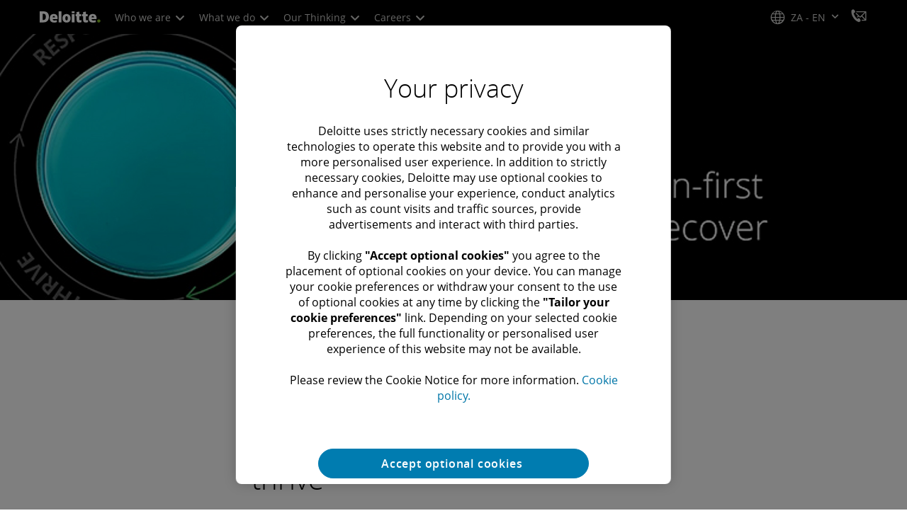

--- FILE ---
content_type: text/css;charset=utf-8
request_url: https://www.deloitte.com/etc.clientlibs/modern/clientlibs/clientlib-components/cookie-fallback.lc-45b6cb99e4a6c4e242f4a57628cc7372-lc.min.css
body_size: 749
content:
.cmp-cookie-fallback{width:100%;height:100%}.cmp-cookie-fallback .container{background:#fff}.cmp-cookie-fallback .container .cmp-cookie-fallback__bg-image{background-position:center;background-color:#d0d0ce9c;background-origin:padding-box;background-size:cover}.cmp-cookie-fallback__content{padding:8% 0 7% 25px;width:55%}.cmp-cookie-fallback__content .cmp-cookie-fallback__title{font-size:2em;margin-bottom:8px;font-weight:var(--font-weight-bold);line-height:42px;color:#000}.cmp-cookie-fallback__content .cmp-cookie-fallback__desc{font-size:1em;margin-bottom:16px;line-height:24px;max-width:400px;color:#000}.cmp-cookie-fallback__content .cmp-cookie-fallback__desc p{line-height:24px}.cmp-cookie-fallback__content .cmp-cookie-fallback__desc a{font-weight:700}.cmp-cookie-fallback__content .cmp-cookie-fallback__thumbnail{width:90%;border:.5px solid #707070;background-color:#fff;display:flex;padding:8px;max-width:310px}.cmp-cookie-fallback__content .cmp-cookie-fallback__thumbnail .cmp-cookie-fallback__thumbnail-image{flex-shrink:0;margin-right:8px;position:relative}.cmp-cookie-fallback__content .cmp-cookie-fallback__thumbnail .cmp-cookie-fallback__thumbnail-image .cmp-image__image{width:117px;height:80px}.cmp-cookie-fallback__content .cmp-cookie-fallback__thumbnail .cmp-cookie-fallback__thumbnail-image--small .cmp-image__image{width:64px;height:64px}.cmp-cookie-fallback__content .cmp-cookie-fallback__thumbnail .cmp-cookie-fallback__thumbnail-image--overlay:before{content:"";position:absolute;width:100%;left:0;z-index:1;top:0;height:100%;background-color:#000;opacity:.3}.cmp-cookie-fallback__content .cmp-cookie-fallback__thumbnail .cmp-cookie-fallback__thumbnail-image--overlay .cmp-cookie-fallback__icon-play{position:absolute;color:#fff;z-index:1}.cmp-cookie-fallback__content .cmp-cookie-fallback__thumbnail .cmp-cookie-fallback__thumbnail-title,.cmp-cookie-fallback__content .cmp-cookie-fallback__thumbnail .cmp-cookie-fallback__thumbnail-desc{font-size:.875em;color:#000}.cmp-cookie-fallback__content .cmp-cookie-fallback__thumbnail .cmp-cookie-fallback__thumbnail-title .cmp-text p,.cmp-cookie-fallback__content .cmp-cookie-fallback__thumbnail .cmp-cookie-fallback__thumbnail-desc .cmp-text p{margin-top:0;line-height:18px}.cmp-cookie-fallback__content .cmp-cookie-fallback__thumbnail .cmp-cookie-fallback__thumbnail-link{font-size:.875em}.cmp-cookie-fallback__content .cmp-cookie-fallback__thumbnail .cmp-cookie-fallback__icon-play{font-size:1.5em;position:relative;top:calc(50% - 18px);left:calc(50% - 15px)}.cmp-cookie-fallback__content .cmp-cookie-fallback__info-link{display:flex}.cmp-cookie-fallback__content .cmp-cookie-fallback__info-link .icon-circular{width:16px;height:16px;font-size:.8em}.cmp-cookie-fallback__content .cmp-cookie-fallback__info-link a{font-size:.875em}.cmp-cookie-fallback__content .cmp-cookie-fallback__info-link a:hover{text-decoration:underline}a.icon-email,.social-connections a.icon-email{border-color:#00a3e0;color:#00a3e0}a.icon-email:hover,.social-connections a.icon-email:hover{background:#00a3e0;color:#fff}a.icon-phone-o,.social-connections a.icon-phone-o{border-color:#0097a9;color:#0097a9}a.icon-phone-o:hover,.social-connections a.icon-phone-o:hover{background:#0097a9;color:#fff}.boldHoverNoWidthChange{font-weight:400!important;-webkit-text-stroke-width:.55px;-webkit-text-stroke-color:currentColor}.cmp-cookie-fallback{background:#f7f7f6;display:flex;justify-content:center;padding:64px 16px;color:#000}.cmp-cookie-fallback__inner{display:flex;flex-direction:column;text-align:center;align-items:center;align-self:flex-start;max-width:545px}.cmp-cookie-fallback__inner .cmp-btn,.cmp-cookie-fallback__inner .cmp-btn:active{max-width:none;width:auto}.cmp-cookie-fallback__inner p a{position:relative;text-decoration:none!important;z-index:1}.cmp-cookie-fallback__inner p a:before{content:"";position:absolute;bottom:1px;left:0;width:0;transition:width .3s ease,opacity .3s ease;border-bottom:1px solid currentColor;display:flex;opacity:0;z-index:-1}.cmp-cookie-fallback__inner p a:active,.cmp-cookie-fallback__inner p a:hover:before{width:100%;opacity:1}.cmp-cookie-fallback__thumbnail{border:1px solid #53565a;padding:8px;max-width:310px;margin:48px 0;background-color:#fff}.cmp-cookie-fallback__thumbnail__img img{display:flex}.cmp-cookie-fallback__thumbnail__text{flex-grow:1;display:flex;margin-left:12px;text-align:left;font-size:.875em;line-height:1;color:#53565a}.cmp-cookie-fallback__thumbnail__text .cmp-text p{line-height:1.4;display:-webkit-box;-webkit-line-clamp:4;-webkit-box-orient:vertical;overflow:hidden}.cmp-cookie-fallback__thumbnail__text .cmp-text a{color:#000}.cmp-cookie-fallback--multimedia-promo{padding:20px 0!important;border-radius:8px}.cmp-cookie-fallback--multimedia-promo .cmp-cookie-fallback__inner{padding:0 20px}.cmp-cookie-fallback--multimedia-promo .cmp-text a:hover{color:#007cb0}


--- FILE ---
content_type: text/css;charset=utf-8
request_url: https://www.deloitte.com/etc.clientlibs/modern/clientlibs/clientlib-components/profile-promo.lc-fd049b4827c70dbb9ad41e3776c48d96-lc.min.css
body_size: 3808
content:
a.icon-email,.social-connections a.icon-email{border-color:#00a3e0;color:#00a3e0}a.icon-email:hover,.social-connections a.icon-email:hover{background:#00a3e0;color:#fff}a.icon-phone-o,.social-connections a.icon-phone-o{border-color:#0097a9;color:#0097a9}a.icon-phone-o:hover,.social-connections a.icon-phone-o:hover{background:#0097a9;color:#fff}.boldHoverNoWidthChange{font-weight:400!important;-webkit-text-stroke-width:.55px;-webkit-text-stroke-color:currentColor}.cmp-profile-promo__image img{display:block}.cmp-profile-promo__name{margin-bottom:8px;font-size:1.25em;font-weight:var(--font-weight-bold);line-height:1.25em}.cmp-profile-promo__name *{font-weight:var(--font-weight-bold)}.cmp-profile-promo__title,.cmp-profile-promo__phone{margin-bottom:4px}.cmp-profile-promo__phone a{color:#000}.cmp-profile-promo__email{margin-bottom:4px}.cmp-profile-promo__connections ul{display:flex;align-items:center;list-style-type:none;padding:0}.cmp-profile-promo__connections li{margin:0}.cmp-profile-promo__connections a:hover{text-decoration:none!important}.cmp-profile-promo a:hover{text-decoration:underline}.cmp-profile-promo__block .cmp-promo-container__content .aem-Grid{display:block!important}.promo-modal-container .modal:before{content:none}.promo-modal-container .modal .close{position:absolute;top:0;right:8px;height:auto;margin-top:0;padding:0;border:none;line-height:43px;color:#75787b;background:none;cursor:pointer;z-index:2}.promo-modal-container .modal .close:focus{outline:thin dotted}.promo-modal-container .modal-header{min-height:0}.promo-modal-container .modal-dialog{position:absolute;top:50%;left:50%;max-width:750px;height:auto!important;margin:0;transform:translate(-50%,-50%)!important;background-color:#fff;box-shadow:0 3px 6px #00000029;border:1px solid #707070}.promo-modal-container .modal-content{width:100%;margin:0;padding:0;border-radius:0;background:none;box-shadow:none}.promo-modal-container .modal-body{display:flex;padding:25px 75px 35px 25px}.promo-modal-container .modal-body .promo-modal-container__image{width:175px;height:175px;margin-right:24px}.promo-modal-container .modal-body .promo-modal-container__image img{max-width:175px;max-height:175px}.promo-modal-container .modal-body .cmp-profile-promo__content__name{font-size:1.5em}.promo-modal-container .modal-body .cmp-profile-promo__content__title{margin-bottom:28px;font-size:1.1em;color:#53565a}.promo-modal-container .modal-body .cmp-profile-promo__content__bio{word-break:break-all}.promo-modal-container .modal-footer{margin-top:0;padding:15px 25px 20px;border-top:1px solid #a7a8aa}.promo-modal-container .modal .cmp-profile-promo__connections li{display:flex;align-items:center}.promo-modal-container .modal .cmp-profile-promo__connections li:not(:last-of-type){margin-right:16px}.promo-modal-container .modal .cmp-profile-promo__connections li p{margin-left:4px;margin-bottom:0}.promo-modal-container .modal .cmp-profile-promo__connections .cmp-icon{width:32px;height:32px;border:1px solid;border-radius:50%}.promo-modal-container .modal .cmp-profile-promo__connections a{display:flex;align-items:center;justify-content:center}.cmp-profile-promo__standard-circular .cmp-profile-promo__container{display:flex;padding:45px 55px 90px 30px}.cmp-profile-promo__standard-circular .cmp-profile-promo__image.img-circular{flex-shrink:0;width:115px;height:115px;margin-right:16px;border-radius:50%;border:4px solid #53565a;overflow:hidden}.cmp-profile-promo__standard-circular .cmp-profile-promo__image.img-circular img{max-width:115px;max-height:115px}.cmp-profile-promo__standard-circular .cmp-profile-promo__title,.cmp-profile-promo__standard-circular .cmp-profile-promo__phone{margin-bottom:4px}.cmp-profile-promo__standard-circular .cmp-profile-promo__phone a{color:#fff}.cmp-profile-promo__standard-circular .cmp-profile-promo__email a{word-break:break-all}.cmp-profile-promo__featured .cmp-profile-promo__content{padding:24px 32px 16px}.cmp-profile-promo__featured .cmp-profile-promo__phone a{color:#fff}.cmp-profile-promo__featured .cmp-profile-promo__email a{word-break:break-all}.cmp-profile-promo__featured .cmp-profile-promo__connections{margin-top:16px}.cmp-profile-promo__featured .cmp-profile-promo__connections li:not(:last-of-type){margin-right:16px}.cmp-profile-promo__featured .cmp-profile-promo__connections.social-connections a{display:block;padding:8px 4px;color:#a7a8aa;font-size:1.4em;border:0}.cmp-profile-promo__featured .cmp-profile-promo__connections.social-connections ul:hover li a{background:none!important;color:#fff!important}.cmp-profile-promo__featured .img-4-1 img{width:100%;object-fit:cover;height:200px}@media screen and (min-width:768px) and (max-width:1023px){.cmp-profile-promo__featured .cmp-profile-promo__connections li:not(:last-of-type){margin-right:0}}.cmp-profile-promo__featured-author .aem-GridColumn{padding:0}.cmp-profile-promo__featured-author .cmp-profile-promo__container{display:flex;gap:32px}@media screen and (max-width:767px){.cmp-profile-promo__featured-author .cmp-profile-promo__container{flex-direction:column}}.cmp-profile-promo__featured-author .cmp-profile-promo__image.img-circular{flex-shrink:0;width:170px;height:170px;border-radius:50%;overflow:hidden}@media screen and (max-width:767px){.cmp-profile-promo__featured-author .cmp-profile-promo__image.img-circular{width:100px;height:100px}}.cmp-profile-promo__featured-author .cmp-profile-promo__image.img-circular img{max-width:170px;max-height:170px;display:flex}@media screen and (max-width:767px){.cmp-profile-promo__featured-author .cmp-profile-promo__image.img-circular img{width:100px;height:100px}}.cmp-profile-promo__featured-author .cmp-profile-promo__image.img-circular:focus-within{outline:.5px dashed #75787b}.cmp-profile-promo__featured-author .cmp-profile-promo__name{margin-bottom:4px;font-size:1em;font-weight:var(--font-weight-bold)}.cmp-profile-promo__featured-author .cmp-profile-promo__name a{color:#007cb0;position:relative;text-decoration:none!important;z-index:1}.cmp-profile-promo__featured-author .cmp-profile-promo__name a:before{content:"";position:absolute;bottom:1px;left:0;width:0;transition:width .3s ease,opacity .3s ease;border-bottom:1px solid currentColor;display:flex;opacity:0;z-index:-1}.cmp-profile-promo__featured-author .cmp-profile-promo__name a:active,.cmp-profile-promo__featured-author .cmp-profile-promo__name a:hover:before{width:100%;opacity:1}.cmp-profile-promo__featured-author .cmp-profile-promo__title{margin-bottom:15px;font-size:.875em;color:#53565a}.cmp-profile-promo__featured-author .cmp-profile-promo__connections ul{display:flex;gap:8px;margin:0 0 24px;flex-wrap:wrap}.cmp-profile-promo__featured-author .cmp-profile-promo__connections ul a{font-size:.875em;transition:.3s ease;display:flex;align-items:center;justify-content:center;width:32px;height:32px;line-height:28px;border-width:2px;border-style:solid;border-radius:50%;box-sizing:border-box}.cmp-profile-promo__featured-author .cmp-profile-promo__connections ul a.icon-linkedin{border-color:#007bb6}.cmp-profile-promo__featured-author .cmp-profile-promo__connections ul a.icon-linkedin:hover{background:#007bb6;color:#fff}.cmp-profile-promo__featured-author .cmp-profile-promo__connections ul a.icon-email{color:#1076a8}.cmp-profile-promo__featured-author .cmp-profile-promo__connections ul a.icon-email:hover{background:#1076a8;border-color:#1076a8;color:#fff}.cmp-profile-promo__featured-author .cmp-profile-promo__connections ul a.icon-twitter{border-color:#000}.cmp-profile-promo__featured-author .cmp-profile-promo__connections ul a.icon-twitter:hover{background:#000;color:#fff}.cmp-profile-promo__featured-author .cmp-profile-promo__email,.cmp-profile-promo__featured-author .cmp-profile-promo__phone{display:inline-block;margin-bottom:16px}.cmp-profile-promo__featured-author .cmp-profile-promo__email a,.cmp-profile-promo__featured-author .cmp-profile-promo__phone a{display:flex;align-items:center;color:#007cb0;font-size:1em;font-weight:var(--font-weight-bold)}.cmp-profile-promo__featured-author .cmp-profile-promo__email a:before,.cmp-profile-promo__featured-author .cmp-profile-promo__phone a:before{font-family:Dcom-EDE!important;speak:none;font-style:normal;font-weight:400;font-variant:normal;text-transform:none;line-height:1;-webkit-font-smoothing:antialiased;-moz-osx-font-smoothing:grayscale;margin-inline-end:8px}.cmp-profile-promo__featured-author .cmp-profile-promo__email a:hover,.cmp-profile-promo__featured-author .cmp-profile-promo__phone a:hover{text-decoration:none}.cmp-profile-promo__featured-author .cmp-profile-promo__email span,.cmp-profile-promo__featured-author .cmp-profile-promo__phone span{display:inline;position:relative;text-decoration:none!important;z-index:1}.cmp-profile-promo__featured-author .cmp-profile-promo__email span:before,.cmp-profile-promo__featured-author .cmp-profile-promo__phone span:before{content:"";position:absolute;bottom:1px;left:0;width:0;transition:width .3s ease,opacity .3s ease;border-bottom:1px solid currentColor;display:flex;opacity:0;z-index:-1}.cmp-profile-promo__featured-author .cmp-profile-promo__email span:active,.cmp-profile-promo__featured-author .cmp-profile-promo__phone span:active,.cmp-profile-promo__featured-author .cmp-profile-promo__email span:hover:before,.cmp-profile-promo__featured-author .cmp-profile-promo__phone span:hover:before{width:100%;opacity:1}@media screen and (max-width:767px){.cmp-profile-promo__featured-author .cmp-profile-promo__email,.cmp-profile-promo__featured-author .cmp-profile-promo__phone{display:block;margin-bottom:16px}}.cmp-profile-promo__featured-author .cmp-profile-promo__phone{margin-left:28px}@media screen and (max-width:767px){.cmp-profile-promo__featured-author .cmp-profile-promo__phone{margin-left:0}}@media screen and (min-width:768px) and (max-width:1023px){.cmp-profile-promo__featured-author .cmp-profile-promo__phone{display:block;margin-left:0}}.cmp-profile-promo__featured-author .cmp-profile-promo__email a:before{content:"\f003";font-size:1.25em}.cmp-profile-promo__featured-author .cmp-profile-promo__phone a:before{content:"\e926";font-size:1em}.cmp-profile-promo__featured-author .cmp-profile-promo__bio{font-size:1em;margin-bottom:24px;display:-webkit-box;-webkit-line-clamp:3;-webkit-box-orient:vertical;overflow:hidden;line-height:1.75em;color:#000}.cmp-profile-promo__featured-author .cmp-profile-promo__bio .cmp-text p{line-height:24px}@media screen and (min-width:768px){.cmp-profile-promo__featured-author .cmp-profile-promo__bio{-webkit-line-clamp:6}}@media screen and (min-width:1024px){.cmp-profile-promo__featured-author .cmp-profile-promo__bio{margin-right:80px}}.cmp-profile-promo__featured-author .cmp-profile-promo__link a{font-size:1em;font-weight:var(--font-weight-bold);color:#007cb0;position:relative;text-decoration:none!important;z-index:1}.cmp-profile-promo__featured-author .cmp-profile-promo__link a:before{content:"";position:absolute;bottom:1px;left:0;width:0;transition:width .3s ease,opacity .3s ease;border-bottom:1px solid currentColor;display:flex;opacity:0;z-index:-1}.cmp-profile-promo__featured-author .cmp-profile-promo__link a:active,.cmp-profile-promo__featured-author .cmp-profile-promo__link a:hover:before{width:100%;opacity:1}.cmp-profile-promo__featured-author .cmp-profile-promo__link a i{display:none!important}.cmp-profile-promo__detailed-top{position:relative;margin-left:64px;padding:40px 50px 0 120px;border:1px solid #86bc25}.cmp-profile-promo__detailed-top .cmp-profile-promo__title,.cmp-profile-promo__detailed-top .cmp-profile-promo__email{margin-bottom:4px}.cmp-profile-promo__detailed-top .cmp-profile-promo__phone{margin-bottom:8px}.cmp-profile-promo__detailed-top .cmp-profile-promo__connections{margin-bottom:16px}.cmp-profile-promo__detailed-top .cmp-profile-promo__connections li:not(:last-of-type){margin-right:8px}.cmp-profile-promo__detailed-top .cmp-profile-promo__connections a{display:flex;align-items:center;justify-content:center;width:28px;height:28px;border:1px solid;border-radius:50%}.cmp-profile-promo__detailed-top .cmp-profile-promo__bio{margin-bottom:24px}.cmp-profile-promo__detailed-top .cmp-profile-promo__bio p{margin-bottom:0}.cmp-profile-promo__detailed-top .cmp-profile-promo__link a{display:inline-flex;align-items:baseline;justify-content:center;padding:8px 12px;background-color:#86bc25;color:#000;cursor:pointer}.cmp-profile-promo__detailed-top .cmp-profile-promo__link a:hover{background-color:#43b02a;text-decoration:none}.cmp-profile-promo__detailed-top .cmp-profile-promo__link a [class^=icon-]{margin-left:8px}.cmp-profile-promo__detailed-top .cmp-profile-promo__image.img-position-top{position:absolute;left:-75px;top:50%;width:150px;height:150px;transform:translateY(-50%)}.cmp-profile-promo__detailed-top .cmp-profile-promo__image.img-position-top img{max-width:150px;max-height:150px}.cmp-profile-promo__detailed-top:after{content:"";position:absolute;top:50%;right:-16px;width:30px;height:30px;border-style:solid;border-width:0 1px 1px 0;border-color:#86bc25;transform:translateY(-50%) rotate(-45deg);background:#fff}.cmp-profile-promo__detailed{height:auto!important}.cmp-profile-promo__detailed .cmp-profile-promo__image.img-position-left,.cmp-profile-promo__detailed .cmp-profile-promo__image.img-position-top{width:150px;height:150px;margin-bottom:12px}.cmp-profile-promo__detailed .cmp-profile-promo__image.img-position-left img,.cmp-profile-promo__detailed .cmp-profile-promo__image.img-position-top img{width:150px;max-height:150px;margin:0}.cmp-profile-promo__detailed .cmp-profile-promo__image.img-circular img{width:100%;height:100%;object-fit:cover}.cmp-profile-promo__detailed .cmp-profile-promo__title{color:#53565a}.cmp-profile-promo__detailed .cmp-profile-promo__name{margin-bottom:0!important}.cmp-profile-promo__detailed .cmp-profile-promo__name a{color:#007cb0}.cmp-profile-promo__detailed .cmp-profile-promo__email{margin-bottom:4px}.cmp-profile-promo__detailed .cmp-profile-promo__email a,.cmp-profile-promo__detailed .cmp-profile-promo__link a{color:#007cb0}.cmp-profile-promo__detailed .cmp-profile-promo__phone{margin-bottom:8px}.cmp-profile-promo__detailed .cmp-profile-promo__phone a{color:#53565a}.cmp-profile-promo__detailed .cmp-profile-promo__connections{margin-bottom:16px}.cmp-profile-promo__detailed .cmp-profile-promo__connections li:not(:last-of-type){margin-right:8px}.cmp-profile-promo__detailed .cmp-profile-promo__connections a{display:flex;align-items:center;justify-content:center;width:28px;height:28px;border:1px solid;border-radius:50%}.cmp-profile-promo__detailed .cmp-profile-promo__bio{margin-bottom:8px}.cmp-profile-promo__detailed .cmp-profile-promo__bio p{margin-bottom:0}.cmp-profile-promo__short .cmp-profile-promo__container{display:flex}.cmp-profile-promo__short .cmp-profile-promo__image{flex-shrink:0;width:75px;height:75px;margin-inline-end:8px}.cmp-profile-promo__short .cmp-profile-promo__image img{max-width:75px;max-height:75px;margin:0}.cmp-profile-promo__short .cmp-profile-promo__name,.cmp-profile-promo__short .cmp-profile-promo__country{margin-bottom:4px;font-size:.75em;color:#75787b}.cmp-profile-promo__short--detailed-title .cmp-profile-promo__container{display:flex;align-items:flex-start}.cmp-profile-promo__short--detailed-title .cmp-profile-promo__image{flex-shrink:0;width:75px;height:75px;margin-right:12px}.cmp-profile-promo__short--detailed-title .cmp-profile-promo__image img{max-width:75px;max-height:75px;margin:0}.cmp-profile-promo__short--detailed-title .cmp-profile-promo__content{display:flex;flex-wrap:wrap}.cmp-profile-promo__short--detailed-title .cmp-profile-promo__name{flex-basis:100%;order:1;font-weight:var(--font-weight-bold);font-size:1em;line-height:1;margin-bottom:4px}.cmp-profile-promo__short--detailed-title .cmp-profile-promo__title{order:2;margin-bottom:0;font-size:1em}.cmp-profile-promo__short--detailed-title .cmp-profile-promo__country{order:3}.cmp-profile-promo__short--detailed-title .cmp-profile-promo__country+.cmp-profile-promo__title:after{content:"|";margin:0 8px}.cmp-profile-promo__short--detailed-title .cmp-profile-promo__title,.cmp-profile-promo__short--detailed-title .cmp-profile-promo__country{color:#53565a;font-size:.875em}.cmp-profile-promo a.icon-wechat{border-color:#06c160;color:#06c160}.cmp-profile-promo a.icon-wechat:hover{border-color:#37cd7f;background:#37cd7f;color:#fff;text-decoration:none}.cmp-profile-promo a.icon-weibo{border-color:#e7162d;color:#e7162d}.cmp-profile-promo a.icon-weibo:hover{border-color:#eb4457;background:#eb4457;color:#fff}.cmp-profile-promo__blurb .cmp-profile-promo__container{display:flex;gap:32px}@media screen and (max-width:767px){.cmp-profile-promo__blurb .cmp-profile-promo__container{flex-direction:column}}.cmp-profile-promo__blurb .cmp-profile-promo__image.img-circular{flex-shrink:0;width:94px;height:94px;border-radius:50%;overflow:hidden}.cmp-profile-promo__blurb .cmp-profile-promo__image.img-circular img{max-width:94px;max-height:94px;display:flex}.cmp-profile-promo__blurb .cmp-profile-promo__image.img-circular:focus-within{outline:.5px dashed #75787b}.cmp-profile-promo__blurb .cmp-profile-promo__name{margin-bottom:4px;font-size:1em;font-weight:var(--font-weight-bold)}.cmp-profile-promo__blurb .cmp-profile-promo__name a{color:#007cb0;position:relative;text-decoration:none!important;z-index:1}.cmp-profile-promo__blurb .cmp-profile-promo__name a:before{content:"";position:absolute;bottom:1px;left:0;width:0;transition:width .3s ease,opacity .3s ease;border-bottom:1px solid currentColor;display:flex;opacity:0;z-index:-1}.cmp-profile-promo__blurb .cmp-profile-promo__name a:active,.cmp-profile-promo__blurb .cmp-profile-promo__name a:hover:before{width:100%;opacity:1}.cmp-profile-promo__blurb .cmp-profile-promo__title{margin-bottom:16px;font-size:.875em;color:#53565a}.cmp-profile-promo__blurb .cmp-profile-promo__bio{font-size:1em;margin-bottom:16px;display:-webkit-box;-webkit-line-clamp:3;-webkit-box-orient:vertical;overflow:hidden;line-height:1.75em;color:#000}@media screen and (min-width:768px){.cmp-profile-promo__blurb .cmp-profile-promo__bio{-webkit-line-clamp:6}}.cmp-profile-promo__blurb .cmp-profile-promo__link a{font-size:1em;font-weight:var(--font-weight-bold);color:#007cb0;position:relative;text-decoration:none!important;z-index:1}.cmp-profile-promo__blurb .cmp-profile-promo__link a:before{content:"";position:absolute;bottom:1px;left:0;width:0;transition:width .3s ease,opacity .3s ease;border-bottom:1px solid currentColor;display:flex;opacity:0;z-index:-1}.cmp-profile-promo__blurb .cmp-profile-promo__link a:active,.cmp-profile-promo__blurb .cmp-profile-promo__link a:hover:before{width:100%;opacity:1}.cmp-profile-promo__sme:before,.cmp-profile-promo__sme:after{display:none}.cmp-profile-promo__sme .aem-GridColumn{padding:0}.cmp-profile-promo__sme .cmp-profile-promo__container{display:flex;gap:16px}@media screen and (min-width:768px) and (max-width:1023px){.cmp-profile-promo__sme .cmp-profile-promo__container{flex-direction:column}}@media screen and (max-width:767px){.cmp-profile-promo__sme .cmp-profile-promo__container{flex-direction:column}}.cmp-profile-promo__sme .cmp-profile-promo__image.img-circular{flex-shrink:0;width:96px;height:96px;border-radius:50%;overflow:hidden}.cmp-profile-promo__sme .cmp-profile-promo__image.img-circular .cmp-image-v3{height:100%}.cmp-profile-promo__sme .cmp-profile-promo__image.img-circular img{max-width:96px;max-height:96px;display:flex}.cmp-profile-promo__sme .cmp-profile-promo__image.img-circular:focus-within{outline:.5px dashed #75787b}.cmp-profile-promo__sme .cmp-profile-promo__name{margin-bottom:8px;font-size:1.125em;font-weight:var(--font-weight-bold)}@media screen and (max-width:767px){.cmp-profile-promo__sme .cmp-profile-promo__name{font-size:1em}}.cmp-profile-promo__sme .cmp-profile-promo__name a{color:#007cb0;position:relative;text-decoration:none!important;z-index:1}.cmp-profile-promo__sme .cmp-profile-promo__name a:before{content:"";position:absolute;bottom:1px;left:0;width:0;transition:width .3s ease,opacity .3s ease;border-bottom:1px solid currentColor;display:flex;opacity:0;z-index:-1}.cmp-profile-promo__sme .cmp-profile-promo__name a:active,.cmp-profile-promo__sme .cmp-profile-promo__name a:hover:before{width:100%;opacity:1}.cmp-profile-promo__sme .cmp-profile-promo__title{margin-bottom:8px;font-size:.875em;color:#53565a}.cmp-profile-promo__sme .cmp-profile-promo__email,.cmp-profile-promo__sme .cmp-profile-promo__phone{margin-bottom:8px}.cmp-profile-promo__sme .cmp-profile-promo__email a,.cmp-profile-promo__sme .cmp-profile-promo__phone a{display:flex;color:#007cb0;font-size:.875em;font-weight:var(--font-weight-bold)}.cmp-profile-promo__sme .cmp-profile-promo__email a:before,.cmp-profile-promo__sme .cmp-profile-promo__phone a:before{font-family:Dcom-EDE!important;speak:none;font-style:normal;font-weight:400;font-variant:normal;text-transform:none;line-height:1;-webkit-font-smoothing:antialiased;-moz-osx-font-smoothing:grayscale;margin-inline-end:8px}.cmp-profile-promo__sme .cmp-profile-promo__email a:hover,.cmp-profile-promo__sme .cmp-profile-promo__phone a:hover{text-decoration:none;color:#09577b}.cmp-profile-promo__sme .cmp-profile-promo__email span,.cmp-profile-promo__sme .cmp-profile-promo__phone span{display:inline;position:relative;text-decoration:none!important;z-index:1}.cmp-profile-promo__sme .cmp-profile-promo__email span:before,.cmp-profile-promo__sme .cmp-profile-promo__phone span:before{content:"";position:absolute;bottom:1px;left:0;width:0;transition:width .3s ease,opacity .3s ease;border-bottom:1px solid currentColor;display:flex;opacity:0;z-index:-1}.cmp-profile-promo__sme .cmp-profile-promo__email span:active,.cmp-profile-promo__sme .cmp-profile-promo__phone span:active,.cmp-profile-promo__sme .cmp-profile-promo__email span:hover:before,.cmp-profile-promo__sme .cmp-profile-promo__phone span:hover:before{width:100%;opacity:1}.cmp-profile-promo__sme .cmp-profile-promo__email a:before{content:"\f003";font-size:1.25em;margin-top:2px}.cmp-profile-promo__sme .cmp-profile-promo__email{overflow-wrap:break-word;overflow-wrap:anywhere}.cmp-profile-promo__sme .cmp-profile-promo__phone a:before{content:"\e926";font-size:1em}.cmp-profile-promo__sme .cmp-profile-promo__connections ul{display:flex;gap:8px;margin:16px 0 0;flex-wrap:wrap}.cmp-profile-promo__sme .cmp-profile-promo__connections ul a{font-size:.875em;transition:.3s ease;display:flex;align-items:center;justify-content:center;width:32px;height:32px;line-height:28px;border-width:2px;border-style:solid;border-radius:50%;box-sizing:border-box}.cmp-profile-promo__sme .cmp-profile-promo__connections ul a.icon-linkedin{border-color:#007bb6;color:#007bb6!important}.cmp-profile-promo__sme .cmp-profile-promo__connections ul a.icon-linkedin:hover{background:#007bb6;color:#fff!important;text-decoration:none!important}.cmp-profile-promo__sme .cmp-profile-promo__connections ul a.icon-email{color:#1076a8}.cmp-profile-promo__sme .cmp-profile-promo__connections ul a.icon-email:hover{background:#1076a8;border-color:#1076a8;color:#fff}.cmp-profile-promo__sme .cmp-profile-promo__connections ul a.icon-twitter{border-color:#000;color:#000!important}.cmp-profile-promo__sme .cmp-profile-promo__connections ul a.icon-twitter:hover{background:#000;color:#fff!important;text-decoration:none!important}.cmp-profile-promo__ellipses-7-line .cmp-profile-promo__container .cmp-profile-promo__bio{margin-bottom:8px}.cmp-profile-promo__ellipses-7-line .cmp-profile-promo__container .cmp-profile-promo__bio p{display:-webkit-box;-webkit-box-orient:vertical;text-overflow:ellipsis;-webkit-line-clamp:7;overflow:hidden}.cmp-profile-promo__sme-centered .cmp-profile-promo__container{display:flex;gap:32px}@media screen and (max-width:1023px){.cmp-profile-promo__sme-centered .cmp-profile-promo__container{align-items:flex-start;gap:16px}}.cmp-profile-promo__sme-centered .cmp-profile-promo__content .cmp-profile-promo__bio{font-size:.875em}.cmp-profile-promo__sme-centered .cmp-profile-promo__content .cmp-profile-promo__bio .cmp-text p{line-height:20px}.cmp-profile-promo__sme-centered .cmp-profile-promo__image.img-circular{width:145px;height:145px}@media screen and (max-width:1023px){.cmp-profile-promo__sme-centered .cmp-profile-promo__image.img-circular{width:96px;height:96px}}.cmp-profile-promo__sme-centered .cmp-profile-promo__image.img-circular img{max-width:145px;max-height:145px}@media screen and (max-width:1023px){.cmp-profile-promo__sme-centered .cmp-profile-promo__image.img-circular img{max-width:96px;max-height:96px}}.cmp-profile-promo__bio{font-size:1em}.cmp-profile-promo__bio .cmp-text{font-size:.875em}.cmp-profile-promo__people{text-align:center}.cmp-profile-promo__people:before,.cmp-profile-promo__people:after{display:none}.cmp-profile-promo__people .aem-GridColumn{padding:0}.cmp-profile-promo__people .cmp-profile-promo__container{display:flex;flex-direction:column;align-items:center;gap:32px}.cmp-profile-promo__people .cmp-profile-promo__image.img-circular{flex-shrink:0;max-width:365px;max-height:365px;border-radius:50%;overflow:hidden;transition:transform .75s ease-in-out;width:100%}@media screen and (max-width:767px){.cmp-profile-promo__people .cmp-profile-promo__image.img-circular{max-width:320px;max-height:320px}}@media screen and (min-width:768px) and (max-width:1023px){.cmp-profile-promo__people .cmp-profile-promo__image.img-circular{max-width:260px;max-height:260px}}.cmp-profile-promo__people .cmp-profile-promo__image.img-circular:focus-within{outline:.5px dashed #75787b}.cmp-profile-promo__people .cmp-profile-promo__image.img-circular img{max-width:100%;height:auto}.cmp-profile-promo__people .cmp-profile-promo__name{margin-bottom:8px;font-size:1.25em;font-weight:var(--font-weight-bold)}.cmp-profile-promo__people .cmp-profile-promo__name a{color:#007cb0;position:relative;text-decoration:none!important;z-index:1}.cmp-profile-promo__people .cmp-profile-promo__name a:before{content:"";position:absolute;bottom:1px;left:0;width:0;transition:width .3s ease,opacity .3s ease;border-bottom:1px solid currentColor;display:flex;opacity:0;z-index:-1}.cmp-profile-promo__people .cmp-profile-promo__name a:active,.cmp-profile-promo__people .cmp-profile-promo__name a:hover:before{width:100%;opacity:1}.cmp-profile-promo__people .cmp-profile-promo__title{margin-bottom:8px;font-size:.875em}.cmp-profile-promo__people .cmp-profile-promo__email,.cmp-profile-promo__people .cmp-profile-promo__phone{margin-bottom:8px}.cmp-profile-promo__people .cmp-profile-promo__email a,.cmp-profile-promo__people .cmp-profile-promo__phone a{display:flex;color:#007cb0;font-size:.875em;font-weight:var(--font-weight-bold);align-items:center;justify-content:center}.cmp-profile-promo__people .cmp-profile-promo__email a:before,.cmp-profile-promo__people .cmp-profile-promo__phone a:before{font-family:Dcom-EDE!important;speak:none;font-style:normal;font-weight:400;font-variant:normal;text-transform:none;line-height:1;-webkit-font-smoothing:antialiased;-moz-osx-font-smoothing:grayscale;margin-inline-end:8px}.cmp-profile-promo__people .cmp-profile-promo__email a:hover,.cmp-profile-promo__people .cmp-profile-promo__phone a:hover{text-decoration:none;color:#09577b}.cmp-profile-promo__people .cmp-profile-promo__email a:before{content:"\f003";font-size:1.25em;margin-top:2px}.cmp-profile-promo__people .cmp-profile-promo__phone a:before{content:"\e926";font-size:1em}.cmp-profile-promo__people .cmp-profile-promo__connections ul{display:flex;gap:8px;margin:16px 0 0;flex-wrap:wrap;align-items:center;justify-content:center}.cmp-profile-promo__people .cmp-profile-promo__connections ul a{font-size:.875em;transition:.3s ease;display:flex;align-items:center;justify-content:center;width:32px;height:32px;line-height:28px;border-width:2px;border-style:solid;border-radius:50%;box-sizing:border-box}.cmp-profile-promo__people .cmp-profile-promo__connections ul a.icon-linkedin{border-color:#007bb6;color:#007bb6!important}.cmp-profile-promo__people .cmp-profile-promo__connections ul a.icon-linkedin:hover{background:#007bb6;color:#fff!important;text-decoration:none!important}.cmp-profile-promo__people .cmp-profile-promo__connections ul a.icon-email{color:#1076a8}.cmp-profile-promo__people .cmp-profile-promo__connections ul a.icon-email:hover{background:#1076a8;border-color:#1076a8;color:#fff}.cmp-profile-promo__people .cmp-profile-promo__connections ul a.icon-twitter{border-color:#000;color:#000!important}.cmp-profile-promo__people .cmp-profile-promo__connections ul a.icon-twitter:hover{background:#000;color:#fff!important;text-decoration:none!important}html[dir=rtl] .cmp-profile-promo__phone a:before,html[dir=rtl] .cmp-profile-promo__email a:before{margin-right:0;margin-inline-end:8px}html[dir=rtl] .cmp-profile-promo__phone a span{direction:ltr}html[dir=rtl] .cmp-profile-promo__featured .cmp-profile-promo__connections li:not(:last-of-type){margin-right:0;margin-left:16px}html[dir=rtl] .cmp-profile-promo__detailed-top{margin-left:0;margin-right:64px;padding:40px 120px 0 50px}html[dir=rtl] .cmp-profile-promo__detailed-top .cmp-profile-promo__connections li:not(:last-of-type){margin-right:0;margin-left:8px}html[dir=rtl] .cmp-profile-promo__detailed-top .cmp-profile-promo__image.img-position-top{position:absolute;left:auto;right:-75px}html[dir=rtl] .cmp-profile-promo__detailed-top:after{left:-16px;right:auto;border-color:#86bc25;transform:translateY(-50%) rotate(135deg)}html[dir=rtl] .cmp-profile-promo__standard-circular .cmp-profile-promo__container{padding:45px 30px 90px 55px}html[dir=rtl] .cmp-profile-promo__standard-circular .cmp-profile-promo__image.img-circular{margin-left:20px;margin-right:0}html[dir=rtl] .cmp-profile-promo__detailed .cmp-profile-promo__connections li:not(:last-of-type){margin-right:0;margin-left:8px}html[dir=rtl] .cmp-profile-promo__short .cmp-profile-promo__image.img-square{margin-left:8px;margin-right:0}html[dir=rtl] .cmp-profile-promo__link .icon-arrow-right:before{transform:scaleX(-1)}.cmp-profile-promo__vip-details .cmp-profile-promo__name{font-size:1em;margin-bottom:4px}.cmp-profile-promo__vip-details .cmp-profile-promo__name *{font-size:1.125em;font-weight:400;line-height:18px;color:#fff}.cmp-profile-promo__vip-details .cmp-profile-promo__name a{pointer-events:none}.cmp-profile-promo__vip-details .cmp-profile-promo__title{font-size:.875em;color:#fff}.cmp-profile-promo__vip-details .cmp-profile-promo__connections ul{display:flex;gap:8px;margin-top:24px;flex-wrap:wrap;align-items:center;justify-content:flex-start}.cmp-profile-promo__vip-details .cmp-profile-promo__connections li{margin:0}.cmp-profile-promo__vip-details .cmp-profile-promo__connections li a{color:#fff;border-color:#fff;font-size:.875em;display:flex;align-items:center;justify-content:center;width:32px;height:32px;line-height:28px;border:2px solid;border-radius:50%;box-sizing:border-box}.cmp-profile-promo__vip-details .cmp-profile-promo__connections li a:hover{background-color:#fff!important;color:#000!important;border:none}.cmp-profile-promo__vip-details--dark-theme .cmp-profile-promo__name *,.cmp-profile-promo__vip-details--dark-theme .cmp-profile-promo__title,.cmp-profile-promo__vip-details--dark-theme .cmp-profile-promo__connections ul li a{color:#000}.cmp-profile-promo__vip-details--dark-theme .cmp-profile-promo__connections ul li a:hover{background-color:#000!important;color:#fff!important}.cmp-profile-promo--sticky-header .cmp-profile-promo__content{display:grid;grid-template-areas:"a b c";grid-auto-columns:auto 1fr;align-items:center;column-gap:24px}.cmp-profile-promo--sticky-header .cmp-profile-promo__name{grid-area:a;font-size:1em;margin:0;font-weight:var(--font-weight-bold)}.cmp-profile-promo--sticky-header .cmp-profile-promo__name a{color:#000}.cmp-profile-promo--sticky-header .cmp-profile-promo__title{grid-area:b;margin:0;font-size:.875em}@media screen and (max-width:767px){.cmp-profile-promo--sticky-header .cmp-profile-promo__title{display:none}}.cmp-profile-promo--sticky-header .cmp-profile-promo__connections{grid-area:c}.cmp-profile-promo--sticky-header .cmp-profile-promo__connections ul{display:flex;gap:8px}.cmp-profile-promo--sticky-header .cmp-profile-promo__connections ul li{margin:0}.cmp-profile-promo--sticky-header .cmp-profile-promo__connections ul a{font-size:.875em;transition:.3s ease;display:flex;align-items:center;justify-content:center;width:32px;height:32px;line-height:28px;border-width:2px;border-style:solid;border-radius:50%;box-sizing:border-box}.cmp-profile-promo--square-image .cmp-profile-promo__container{display:flex;gap:16px}@media screen and (max-width:767px){.cmp-profile-promo--square-image .cmp-profile-promo__container{flex-wrap:wrap}}@media screen and (max-width:767px){.cmp-profile-promo--square-image .cmp-profile-promo__content{flex:0 0 100%}}.cmp-profile-promo--square-image .cmp-profile-promo__image{border-radius:4px;overflow:hidden;flex:0 0 220px}.cmp-profile-promo--square-image .cmp-profile-promo__image img{aspect-ratio:1;object-fit:cover}.cmp-profile-promo--square-image .cmp-profile-promo__name{font-size:1.25em;line-height:28px;margin-bottom:8px}.cmp-profile-promo--square-image .cmp-profile-promo__name a{color:#007cb0;font-weight:var(--font-weight-bold)}.cmp-profile-promo--square-image .cmp-profile-promo__title{margin-bottom:16px;color:#63666a;font-size:.875em;line-height:20px}.cmp-profile-promo--square-image .cmp-profile-promo__bio,.cmp-profile-promo--square-image .cmp-profile-promo__bio p{line-height:24px;width:456px;height:142px}@media screen and (max-width:767px){.cmp-profile-promo--square-image .cmp-profile-promo__bio,.cmp-profile-promo--square-image .cmp-profile-promo__bio p{width:100%}}.cmp-profile-promo--square-image .cmp-profile-promo__bio p:last-child{margin-bottom:0}.cmp-profile-promo__speaker{position:relative;box-sizing:border-box;height:100%}.cmp-profile-promo__speaker .cmp-profile-promo__container{padding:24px 16px 16px!important;box-shadow:0 3px 16px #ededed;border:1px solid #ededed}@media screen and (max-width:767px){.cmp-profile-promo__speaker .cmp-profile-promo__container{padding:16px!important}}.cmp-profile-promo__speaker .cmp-profile-promo__image img{aspect-ratio:1;border-radius:4px}@media screen and (max-width:767px){.cmp-profile-promo__speaker .cmp-profile-promo__image img{width:82px!important;height:82px!important;max-width:unset}}.cmp-profile-promo__speaker .cmp-profile-promo__content{text-align:center}@media screen and (min-width:768px){.cmp-profile-promo__speaker .cmp-profile-promo__content{padding:0 16px}}.cmp-profile-promo__speaker .cmp-profile-promo__content .cmp-profile-promo__speaker-name{color:#000;font-size:1.25em;line-height:1.75em;margin-bottom:16px}@media screen and (max-width:767px){.cmp-profile-promo__speaker .cmp-profile-promo__content .cmp-profile-promo__speaker-name{font-size:.875em;text-align:left;margin-bottom:4px}}.cmp-profile-promo__speaker .cmp-profile-promo__content .cmp-profile-promo__speaker-job-title{font-size:.875em;color:#63666a}@media screen and (max-width:767px){.cmp-profile-promo__speaker .cmp-profile-promo__content .cmp-profile-promo__speaker-job-title{text-align:left}}@media screen and (max-width:767px){.cmp-profile-promo__speaker .cmp-profile-promo__container{display:flex;gap:16px}}.cmp-profile-promo__speaker-link{text-decoration-color:#000!important}.cmp-profile-promo__speaker-link:hover{text-decoration:underline}.cmp-profile-promo__speaker-link:after{content:"";position:absolute;inset:0;z-index:2}.cmp-profile-promo__speaker-sb-wrapper{max-width:338px;margin:16px auto}


--- FILE ---
content_type: text/vtt; charset=UTF-8
request_url: https://manifest.prod.boltdns.net/thumbnail/v1/66978277001/561ca021-6250-4a40-a064-054a5b3498cb/fab47541-07b9-4ca1-84cc-f8fcff010d21/thumbnail.webvtt?fastly_token=Njk3MGVmNzFfYTMxY2UyYWI2MjI1YmExMmU2YjQ3N2UyNWI5MWQ4Zjc4Y2NiYjU3YTNkYTEyNTM0ZGJiNTk0YmRjMWE1YjlhMg%3D%3D
body_size: 143507
content:
WEBVTT

00:00.000 --> 00:05.000
https://fastly-signed-us-east-1-prod.brightcovecdn.com/image/v1/jit/66978277001/561ca021-6250-4a40-a064-054a5b3498cb/main/480x270/0s/match/image.jpeg?fastly_token=[base64]%3D%3D

00:05.000 --> 00:10.000
https://fastly-signed-us-east-1-prod.brightcovecdn.com/image/v1/jit/66978277001/561ca021-6250-4a40-a064-054a5b3498cb/main/480x270/5s/match/image.jpeg?fastly_token=[base64]%3D%3D

00:10.000 --> 00:15.000
https://fastly-signed-us-east-1-prod.brightcovecdn.com/image/v1/jit/66978277001/561ca021-6250-4a40-a064-054a5b3498cb/main/480x270/10s/match/image.jpeg?fastly_token=[base64]%3D

00:15.000 --> 00:20.000
https://fastly-signed-us-east-1-prod.brightcovecdn.com/image/v1/jit/66978277001/561ca021-6250-4a40-a064-054a5b3498cb/main/480x270/15s/match/image.jpeg?fastly_token=[base64]%3D

00:20.000 --> 00:25.000
https://fastly-signed-us-east-1-prod.brightcovecdn.com/image/v1/jit/66978277001/561ca021-6250-4a40-a064-054a5b3498cb/main/480x270/20s/match/image.jpeg?fastly_token=[base64]%3D

00:25.000 --> 00:30.000
https://fastly-signed-us-east-1-prod.brightcovecdn.com/image/v1/jit/66978277001/561ca021-6250-4a40-a064-054a5b3498cb/main/480x270/25s/match/image.jpeg?fastly_token=[base64]%3D

00:30.000 --> 00:35.000
https://fastly-signed-us-east-1-prod.brightcovecdn.com/image/v1/jit/66978277001/561ca021-6250-4a40-a064-054a5b3498cb/main/480x270/30s/match/image.jpeg?fastly_token=[base64]%3D

00:35.000 --> 00:40.000
https://fastly-signed-us-east-1-prod.brightcovecdn.com/image/v1/jit/66978277001/561ca021-6250-4a40-a064-054a5b3498cb/main/480x270/35s/match/image.jpeg?fastly_token=[base64]%3D

00:40.000 --> 00:45.000
https://fastly-signed-us-east-1-prod.brightcovecdn.com/image/v1/jit/66978277001/561ca021-6250-4a40-a064-054a5b3498cb/main/480x270/40s/match/image.jpeg?fastly_token=[base64]%3D

00:45.000 --> 00:50.000
https://fastly-signed-us-east-1-prod.brightcovecdn.com/image/v1/jit/66978277001/561ca021-6250-4a40-a064-054a5b3498cb/main/480x270/45s/match/image.jpeg?fastly_token=[base64]%3D

00:50.000 --> 00:55.000
https://fastly-signed-us-east-1-prod.brightcovecdn.com/image/v1/jit/66978277001/561ca021-6250-4a40-a064-054a5b3498cb/main/480x270/50s/match/image.jpeg?fastly_token=[base64]%3D

00:55.000 --> 01:00.000
https://fastly-signed-us-east-1-prod.brightcovecdn.com/image/v1/jit/66978277001/561ca021-6250-4a40-a064-054a5b3498cb/main/480x270/55s/match/image.jpeg?fastly_token=[base64]%3D

01:00.000 --> 01:05.000
https://fastly-signed-us-east-1-prod.brightcovecdn.com/image/v1/jit/66978277001/561ca021-6250-4a40-a064-054a5b3498cb/main/480x270/1m0s/match/image.jpeg?fastly_token=[base64]

01:05.000 --> 01:10.000
https://fastly-signed-us-east-1-prod.brightcovecdn.com/image/v1/jit/66978277001/561ca021-6250-4a40-a064-054a5b3498cb/main/480x270/1m5s/match/image.jpeg?fastly_token=[base64]

01:10.000 --> 01:15.000
https://fastly-signed-us-east-1-prod.brightcovecdn.com/image/v1/jit/66978277001/561ca021-6250-4a40-a064-054a5b3498cb/main/480x270/1m10s/match/image.jpeg?fastly_token=[base64]%3D%3D

01:15.000 --> 01:20.000
https://fastly-signed-us-east-1-prod.brightcovecdn.com/image/v1/jit/66978277001/561ca021-6250-4a40-a064-054a5b3498cb/main/480x270/1m15s/match/image.jpeg?fastly_token=[base64]%3D%3D

01:20.000 --> 01:25.000
https://fastly-signed-us-east-1-prod.brightcovecdn.com/image/v1/jit/66978277001/561ca021-6250-4a40-a064-054a5b3498cb/main/480x270/1m20s/match/image.jpeg?fastly_token=[base64]%3D%3D

01:25.000 --> 01:30.000
https://fastly-signed-us-east-1-prod.brightcovecdn.com/image/v1/jit/66978277001/561ca021-6250-4a40-a064-054a5b3498cb/main/480x270/1m25s/match/image.jpeg?fastly_token=[base64]%3D%3D

01:30.000 --> 01:35.000
https://fastly-signed-us-east-1-prod.brightcovecdn.com/image/v1/jit/66978277001/561ca021-6250-4a40-a064-054a5b3498cb/main/480x270/1m30s/match/image.jpeg?fastly_token=[base64]%3D%3D

01:35.000 --> 01:40.000
https://fastly-signed-us-east-1-prod.brightcovecdn.com/image/v1/jit/66978277001/561ca021-6250-4a40-a064-054a5b3498cb/main/480x270/1m35s/match/image.jpeg?fastly_token=[base64]%3D%3D

01:40.000 --> 01:45.000
https://fastly-signed-us-east-1-prod.brightcovecdn.com/image/v1/jit/66978277001/561ca021-6250-4a40-a064-054a5b3498cb/main/480x270/1m40s/match/image.jpeg?fastly_token=[base64]%3D%3D

01:45.000 --> 01:50.000
https://fastly-signed-us-east-1-prod.brightcovecdn.com/image/v1/jit/66978277001/561ca021-6250-4a40-a064-054a5b3498cb/main/480x270/1m45s/match/image.jpeg?fastly_token=[base64]%3D%3D

01:50.000 --> 01:55.000
https://fastly-signed-us-east-1-prod.brightcovecdn.com/image/v1/jit/66978277001/561ca021-6250-4a40-a064-054a5b3498cb/main/480x270/1m50s/match/image.jpeg?fastly_token=[base64]%3D%3D

01:55.000 --> 02:00.000
https://fastly-signed-us-east-1-prod.brightcovecdn.com/image/v1/jit/66978277001/561ca021-6250-4a40-a064-054a5b3498cb/main/480x270/1m55s/match/image.jpeg?fastly_token=[base64]%3D%3D

02:00.000 --> 02:05.000
https://fastly-signed-us-east-1-prod.brightcovecdn.com/image/v1/jit/66978277001/561ca021-6250-4a40-a064-054a5b3498cb/main/480x270/2m0s/match/image.jpeg?fastly_token=[base64]

02:05.000 --> 02:10.000
https://fastly-signed-us-east-1-prod.brightcovecdn.com/image/v1/jit/66978277001/561ca021-6250-4a40-a064-054a5b3498cb/main/480x270/2m5s/match/image.jpeg?fastly_token=[base64]

02:10.000 --> 02:15.000
https://fastly-signed-us-east-1-prod.brightcovecdn.com/image/v1/jit/66978277001/561ca021-6250-4a40-a064-054a5b3498cb/main/480x270/2m10s/match/image.jpeg?fastly_token=[base64]%3D%3D

02:15.000 --> 02:20.000
https://fastly-signed-us-east-1-prod.brightcovecdn.com/image/v1/jit/66978277001/561ca021-6250-4a40-a064-054a5b3498cb/main/480x270/2m15s/match/image.jpeg?fastly_token=[base64]%3D%3D

02:20.000 --> 02:25.000
https://fastly-signed-us-east-1-prod.brightcovecdn.com/image/v1/jit/66978277001/561ca021-6250-4a40-a064-054a5b3498cb/main/480x270/2m20s/match/image.jpeg?fastly_token=[base64]%3D%3D

02:25.000 --> 02:30.000
https://fastly-signed-us-east-1-prod.brightcovecdn.com/image/v1/jit/66978277001/561ca021-6250-4a40-a064-054a5b3498cb/main/480x270/2m25s/match/image.jpeg?fastly_token=[base64]%3D%3D

02:30.000 --> 02:35.000
https://fastly-signed-us-east-1-prod.brightcovecdn.com/image/v1/jit/66978277001/561ca021-6250-4a40-a064-054a5b3498cb/main/480x270/2m30s/match/image.jpeg?fastly_token=[base64]%3D%3D

02:35.000 --> 02:40.000
https://fastly-signed-us-east-1-prod.brightcovecdn.com/image/v1/jit/66978277001/561ca021-6250-4a40-a064-054a5b3498cb/main/480x270/2m35s/match/image.jpeg?fastly_token=[base64]%3D%3D

02:40.000 --> 02:45.000
https://fastly-signed-us-east-1-prod.brightcovecdn.com/image/v1/jit/66978277001/561ca021-6250-4a40-a064-054a5b3498cb/main/480x270/2m40s/match/image.jpeg?fastly_token=[base64]%3D%3D

02:45.000 --> 02:50.000
https://fastly-signed-us-east-1-prod.brightcovecdn.com/image/v1/jit/66978277001/561ca021-6250-4a40-a064-054a5b3498cb/main/480x270/2m45s/match/image.jpeg?fastly_token=[base64]%3D%3D

02:50.000 --> 02:55.000
https://fastly-signed-us-east-1-prod.brightcovecdn.com/image/v1/jit/66978277001/561ca021-6250-4a40-a064-054a5b3498cb/main/480x270/2m50s/match/image.jpeg?fastly_token=[base64]%3D%3D

02:55.000 --> 03:00.000
https://fastly-signed-us-east-1-prod.brightcovecdn.com/image/v1/jit/66978277001/561ca021-6250-4a40-a064-054a5b3498cb/main/480x270/2m55s/match/image.jpeg?fastly_token=[base64]%3D%3D

03:00.000 --> 03:05.000
https://fastly-signed-us-east-1-prod.brightcovecdn.com/image/v1/jit/66978277001/561ca021-6250-4a40-a064-054a5b3498cb/main/480x270/3m0s/match/image.jpeg?fastly_token=[base64]

03:05.000 --> 03:10.000
https://fastly-signed-us-east-1-prod.brightcovecdn.com/image/v1/jit/66978277001/561ca021-6250-4a40-a064-054a5b3498cb/main/480x270/3m5s/match/image.jpeg?fastly_token=[base64]

03:10.000 --> 03:15.000
https://fastly-signed-us-east-1-prod.brightcovecdn.com/image/v1/jit/66978277001/561ca021-6250-4a40-a064-054a5b3498cb/main/480x270/3m10s/match/image.jpeg?fastly_token=[base64]%3D%3D

03:15.000 --> 03:20.000
https://fastly-signed-us-east-1-prod.brightcovecdn.com/image/v1/jit/66978277001/561ca021-6250-4a40-a064-054a5b3498cb/main/480x270/3m15s/match/image.jpeg?fastly_token=[base64]%3D%3D

03:20.000 --> 03:25.000
https://fastly-signed-us-east-1-prod.brightcovecdn.com/image/v1/jit/66978277001/561ca021-6250-4a40-a064-054a5b3498cb/main/480x270/3m20s/match/image.jpeg?fastly_token=[base64]%3D%3D

03:25.000 --> 03:30.000
https://fastly-signed-us-east-1-prod.brightcovecdn.com/image/v1/jit/66978277001/561ca021-6250-4a40-a064-054a5b3498cb/main/480x270/3m25s/match/image.jpeg?fastly_token=[base64]%3D%3D

03:30.000 --> 03:35.000
https://fastly-signed-us-east-1-prod.brightcovecdn.com/image/v1/jit/66978277001/561ca021-6250-4a40-a064-054a5b3498cb/main/480x270/3m30s/match/image.jpeg?fastly_token=[base64]%3D%3D

03:35.000 --> 03:40.000
https://fastly-signed-us-east-1-prod.brightcovecdn.com/image/v1/jit/66978277001/561ca021-6250-4a40-a064-054a5b3498cb/main/480x270/3m35s/match/image.jpeg?fastly_token=[base64]%3D%3D

03:40.000 --> 03:45.000
https://fastly-signed-us-east-1-prod.brightcovecdn.com/image/v1/jit/66978277001/561ca021-6250-4a40-a064-054a5b3498cb/main/480x270/3m40s/match/image.jpeg?fastly_token=[base64]%3D%3D

03:45.000 --> 03:50.000
https://fastly-signed-us-east-1-prod.brightcovecdn.com/image/v1/jit/66978277001/561ca021-6250-4a40-a064-054a5b3498cb/main/480x270/3m45s/match/image.jpeg?fastly_token=[base64]%3D%3D

03:50.000 --> 03:55.000
https://fastly-signed-us-east-1-prod.brightcovecdn.com/image/v1/jit/66978277001/561ca021-6250-4a40-a064-054a5b3498cb/main/480x270/3m50s/match/image.jpeg?fastly_token=[base64]%3D%3D

03:55.000 --> 04:00.000
https://fastly-signed-us-east-1-prod.brightcovecdn.com/image/v1/jit/66978277001/561ca021-6250-4a40-a064-054a5b3498cb/main/480x270/3m55s/match/image.jpeg?fastly_token=[base64]%3D%3D

04:00.000 --> 04:05.000
https://fastly-signed-us-east-1-prod.brightcovecdn.com/image/v1/jit/66978277001/561ca021-6250-4a40-a064-054a5b3498cb/main/480x270/4m0s/match/image.jpeg?fastly_token=[base64]

04:05.000 --> 04:10.000
https://fastly-signed-us-east-1-prod.brightcovecdn.com/image/v1/jit/66978277001/561ca021-6250-4a40-a064-054a5b3498cb/main/480x270/4m5s/match/image.jpeg?fastly_token=[base64]

04:10.000 --> 04:15.000
https://fastly-signed-us-east-1-prod.brightcovecdn.com/image/v1/jit/66978277001/561ca021-6250-4a40-a064-054a5b3498cb/main/480x270/4m10s/match/image.jpeg?fastly_token=[base64]%3D%3D

04:15.000 --> 04:20.000
https://fastly-signed-us-east-1-prod.brightcovecdn.com/image/v1/jit/66978277001/561ca021-6250-4a40-a064-054a5b3498cb/main/480x270/4m15s/match/image.jpeg?fastly_token=[base64]%3D%3D

04:20.000 --> 04:25.000
https://fastly-signed-us-east-1-prod.brightcovecdn.com/image/v1/jit/66978277001/561ca021-6250-4a40-a064-054a5b3498cb/main/480x270/4m20s/match/image.jpeg?fastly_token=[base64]%3D%3D

04:25.000 --> 04:30.000
https://fastly-signed-us-east-1-prod.brightcovecdn.com/image/v1/jit/66978277001/561ca021-6250-4a40-a064-054a5b3498cb/main/480x270/4m25s/match/image.jpeg?fastly_token=[base64]%3D%3D

04:30.000 --> 04:35.000
https://fastly-signed-us-east-1-prod.brightcovecdn.com/image/v1/jit/66978277001/561ca021-6250-4a40-a064-054a5b3498cb/main/480x270/4m30s/match/image.jpeg?fastly_token=[base64]%3D%3D

04:35.000 --> 04:40.000
https://fastly-signed-us-east-1-prod.brightcovecdn.com/image/v1/jit/66978277001/561ca021-6250-4a40-a064-054a5b3498cb/main/480x270/4m35s/match/image.jpeg?fastly_token=[base64]%3D%3D

04:40.000 --> 04:45.000
https://fastly-signed-us-east-1-prod.brightcovecdn.com/image/v1/jit/66978277001/561ca021-6250-4a40-a064-054a5b3498cb/main/480x270/4m40s/match/image.jpeg?fastly_token=[base64]%3D%3D

04:45.000 --> 04:50.000
https://fastly-signed-us-east-1-prod.brightcovecdn.com/image/v1/jit/66978277001/561ca021-6250-4a40-a064-054a5b3498cb/main/480x270/4m45s/match/image.jpeg?fastly_token=[base64]%3D%3D

04:50.000 --> 04:55.000
https://fastly-signed-us-east-1-prod.brightcovecdn.com/image/v1/jit/66978277001/561ca021-6250-4a40-a064-054a5b3498cb/main/480x270/4m50s/match/image.jpeg?fastly_token=[base64]%3D%3D

04:55.000 --> 05:00.000
https://fastly-signed-us-east-1-prod.brightcovecdn.com/image/v1/jit/66978277001/561ca021-6250-4a40-a064-054a5b3498cb/main/480x270/4m55s/match/image.jpeg?fastly_token=[base64]%3D%3D

05:00.000 --> 05:05.000
https://fastly-signed-us-east-1-prod.brightcovecdn.com/image/v1/jit/66978277001/561ca021-6250-4a40-a064-054a5b3498cb/main/480x270/5m0s/match/image.jpeg?fastly_token=[base64]

05:05.000 --> 05:10.000
https://fastly-signed-us-east-1-prod.brightcovecdn.com/image/v1/jit/66978277001/561ca021-6250-4a40-a064-054a5b3498cb/main/480x270/5m5s/match/image.jpeg?fastly_token=[base64]

05:10.000 --> 05:15.000
https://fastly-signed-us-east-1-prod.brightcovecdn.com/image/v1/jit/66978277001/561ca021-6250-4a40-a064-054a5b3498cb/main/480x270/5m10s/match/image.jpeg?fastly_token=[base64]%3D%3D

05:15.000 --> 05:20.000
https://fastly-signed-us-east-1-prod.brightcovecdn.com/image/v1/jit/66978277001/561ca021-6250-4a40-a064-054a5b3498cb/main/480x270/5m15s/match/image.jpeg?fastly_token=[base64]%3D%3D

05:20.000 --> 05:25.000
https://fastly-signed-us-east-1-prod.brightcovecdn.com/image/v1/jit/66978277001/561ca021-6250-4a40-a064-054a5b3498cb/main/480x270/5m20s/match/image.jpeg?fastly_token=[base64]%3D%3D

05:25.000 --> 05:30.000
https://fastly-signed-us-east-1-prod.brightcovecdn.com/image/v1/jit/66978277001/561ca021-6250-4a40-a064-054a5b3498cb/main/480x270/5m25s/match/image.jpeg?fastly_token=[base64]%3D%3D

05:30.000 --> 05:35.000
https://fastly-signed-us-east-1-prod.brightcovecdn.com/image/v1/jit/66978277001/561ca021-6250-4a40-a064-054a5b3498cb/main/480x270/5m30s/match/image.jpeg?fastly_token=[base64]%3D%3D

05:35.000 --> 05:40.000
https://fastly-signed-us-east-1-prod.brightcovecdn.com/image/v1/jit/66978277001/561ca021-6250-4a40-a064-054a5b3498cb/main/480x270/5m35s/match/image.jpeg?fastly_token=[base64]%3D%3D

05:40.000 --> 05:45.000
https://fastly-signed-us-east-1-prod.brightcovecdn.com/image/v1/jit/66978277001/561ca021-6250-4a40-a064-054a5b3498cb/main/480x270/5m40s/match/image.jpeg?fastly_token=[base64]%3D%3D

05:45.000 --> 05:50.000
https://fastly-signed-us-east-1-prod.brightcovecdn.com/image/v1/jit/66978277001/561ca021-6250-4a40-a064-054a5b3498cb/main/480x270/5m45s/match/image.jpeg?fastly_token=[base64]%3D%3D

05:50.000 --> 05:55.000
https://fastly-signed-us-east-1-prod.brightcovecdn.com/image/v1/jit/66978277001/561ca021-6250-4a40-a064-054a5b3498cb/main/480x270/5m50s/match/image.jpeg?fastly_token=[base64]%3D%3D

05:55.000 --> 06:00.000
https://fastly-signed-us-east-1-prod.brightcovecdn.com/image/v1/jit/66978277001/561ca021-6250-4a40-a064-054a5b3498cb/main/480x270/5m55s/match/image.jpeg?fastly_token=[base64]%3D%3D

06:00.000 --> 06:05.000
https://fastly-signed-us-east-1-prod.brightcovecdn.com/image/v1/jit/66978277001/561ca021-6250-4a40-a064-054a5b3498cb/main/480x270/6m0s/match/image.jpeg?fastly_token=[base64]

06:05.000 --> 06:10.000
https://fastly-signed-us-east-1-prod.brightcovecdn.com/image/v1/jit/66978277001/561ca021-6250-4a40-a064-054a5b3498cb/main/480x270/6m5s/match/image.jpeg?fastly_token=[base64]

06:10.000 --> 06:15.000
https://fastly-signed-us-east-1-prod.brightcovecdn.com/image/v1/jit/66978277001/561ca021-6250-4a40-a064-054a5b3498cb/main/480x270/6m10s/match/image.jpeg?fastly_token=[base64]%3D%3D

06:15.000 --> 06:20.000
https://fastly-signed-us-east-1-prod.brightcovecdn.com/image/v1/jit/66978277001/561ca021-6250-4a40-a064-054a5b3498cb/main/480x270/6m15s/match/image.jpeg?fastly_token=[base64]%3D%3D

06:20.000 --> 06:25.000
https://fastly-signed-us-east-1-prod.brightcovecdn.com/image/v1/jit/66978277001/561ca021-6250-4a40-a064-054a5b3498cb/main/480x270/6m20s/match/image.jpeg?fastly_token=[base64]%3D%3D

06:25.000 --> 06:30.000
https://fastly-signed-us-east-1-prod.brightcovecdn.com/image/v1/jit/66978277001/561ca021-6250-4a40-a064-054a5b3498cb/main/480x270/6m25s/match/image.jpeg?fastly_token=[base64]%3D%3D

06:30.000 --> 06:35.000
https://fastly-signed-us-east-1-prod.brightcovecdn.com/image/v1/jit/66978277001/561ca021-6250-4a40-a064-054a5b3498cb/main/480x270/6m30s/match/image.jpeg?fastly_token=[base64]%3D%3D

06:35.000 --> 06:40.000
https://fastly-signed-us-east-1-prod.brightcovecdn.com/image/v1/jit/66978277001/561ca021-6250-4a40-a064-054a5b3498cb/main/480x270/6m35s/match/image.jpeg?fastly_token=[base64]%3D%3D

06:40.000 --> 06:45.000
https://fastly-signed-us-east-1-prod.brightcovecdn.com/image/v1/jit/66978277001/561ca021-6250-4a40-a064-054a5b3498cb/main/480x270/6m40s/match/image.jpeg?fastly_token=[base64]%3D%3D

06:45.000 --> 06:50.000
https://fastly-signed-us-east-1-prod.brightcovecdn.com/image/v1/jit/66978277001/561ca021-6250-4a40-a064-054a5b3498cb/main/480x270/6m45s/match/image.jpeg?fastly_token=[base64]%3D%3D

06:50.000 --> 06:55.000
https://fastly-signed-us-east-1-prod.brightcovecdn.com/image/v1/jit/66978277001/561ca021-6250-4a40-a064-054a5b3498cb/main/480x270/6m50s/match/image.jpeg?fastly_token=[base64]%3D%3D

06:55.000 --> 07:00.000
https://fastly-signed-us-east-1-prod.brightcovecdn.com/image/v1/jit/66978277001/561ca021-6250-4a40-a064-054a5b3498cb/main/480x270/6m55s/match/image.jpeg?fastly_token=[base64]%3D%3D

07:00.000 --> 07:05.000
https://fastly-signed-us-east-1-prod.brightcovecdn.com/image/v1/jit/66978277001/561ca021-6250-4a40-a064-054a5b3498cb/main/480x270/7m0s/match/image.jpeg?fastly_token=[base64]

07:05.000 --> 07:10.000
https://fastly-signed-us-east-1-prod.brightcovecdn.com/image/v1/jit/66978277001/561ca021-6250-4a40-a064-054a5b3498cb/main/480x270/7m5s/match/image.jpeg?fastly_token=[base64]

07:10.000 --> 07:15.000
https://fastly-signed-us-east-1-prod.brightcovecdn.com/image/v1/jit/66978277001/561ca021-6250-4a40-a064-054a5b3498cb/main/480x270/7m10s/match/image.jpeg?fastly_token=[base64]%3D%3D

07:15.000 --> 07:20.000
https://fastly-signed-us-east-1-prod.brightcovecdn.com/image/v1/jit/66978277001/561ca021-6250-4a40-a064-054a5b3498cb/main/480x270/7m15s/match/image.jpeg?fastly_token=[base64]%3D%3D

07:20.000 --> 07:25.000
https://fastly-signed-us-east-1-prod.brightcovecdn.com/image/v1/jit/66978277001/561ca021-6250-4a40-a064-054a5b3498cb/main/480x270/7m20s/match/image.jpeg?fastly_token=[base64]%3D%3D

07:25.000 --> 07:30.000
https://fastly-signed-us-east-1-prod.brightcovecdn.com/image/v1/jit/66978277001/561ca021-6250-4a40-a064-054a5b3498cb/main/480x270/7m25s/match/image.jpeg?fastly_token=[base64]%3D%3D

07:30.000 --> 07:35.000
https://fastly-signed-us-east-1-prod.brightcovecdn.com/image/v1/jit/66978277001/561ca021-6250-4a40-a064-054a5b3498cb/main/480x270/7m30s/match/image.jpeg?fastly_token=[base64]%3D%3D

07:35.000 --> 07:40.000
https://fastly-signed-us-east-1-prod.brightcovecdn.com/image/v1/jit/66978277001/561ca021-6250-4a40-a064-054a5b3498cb/main/480x270/7m35s/match/image.jpeg?fastly_token=[base64]%3D%3D

07:40.000 --> 07:45.000
https://fastly-signed-us-east-1-prod.brightcovecdn.com/image/v1/jit/66978277001/561ca021-6250-4a40-a064-054a5b3498cb/main/480x270/7m40s/match/image.jpeg?fastly_token=[base64]%3D%3D

07:45.000 --> 07:50.000
https://fastly-signed-us-east-1-prod.brightcovecdn.com/image/v1/jit/66978277001/561ca021-6250-4a40-a064-054a5b3498cb/main/480x270/7m45s/match/image.jpeg?fastly_token=[base64]%3D%3D

07:50.000 --> 07:55.000
https://fastly-signed-us-east-1-prod.brightcovecdn.com/image/v1/jit/66978277001/561ca021-6250-4a40-a064-054a5b3498cb/main/480x270/7m50s/match/image.jpeg?fastly_token=[base64]%3D%3D

07:55.000 --> 08:00.000
https://fastly-signed-us-east-1-prod.brightcovecdn.com/image/v1/jit/66978277001/561ca021-6250-4a40-a064-054a5b3498cb/main/480x270/7m55s/match/image.jpeg?fastly_token=[base64]%3D%3D

08:00.000 --> 08:05.000
https://fastly-signed-us-east-1-prod.brightcovecdn.com/image/v1/jit/66978277001/561ca021-6250-4a40-a064-054a5b3498cb/main/480x270/8m0s/match/image.jpeg?fastly_token=[base64]

08:05.000 --> 08:10.000
https://fastly-signed-us-east-1-prod.brightcovecdn.com/image/v1/jit/66978277001/561ca021-6250-4a40-a064-054a5b3498cb/main/480x270/8m5s/match/image.jpeg?fastly_token=[base64]

08:10.000 --> 08:15.000
https://fastly-signed-us-east-1-prod.brightcovecdn.com/image/v1/jit/66978277001/561ca021-6250-4a40-a064-054a5b3498cb/main/480x270/8m10s/match/image.jpeg?fastly_token=[base64]%3D%3D

08:15.000 --> 08:20.000
https://fastly-signed-us-east-1-prod.brightcovecdn.com/image/v1/jit/66978277001/561ca021-6250-4a40-a064-054a5b3498cb/main/480x270/8m15s/match/image.jpeg?fastly_token=[base64]%3D%3D

08:20.000 --> 08:25.000
https://fastly-signed-us-east-1-prod.brightcovecdn.com/image/v1/jit/66978277001/561ca021-6250-4a40-a064-054a5b3498cb/main/480x270/8m20s/match/image.jpeg?fastly_token=[base64]%3D%3D

08:25.000 --> 08:30.000
https://fastly-signed-us-east-1-prod.brightcovecdn.com/image/v1/jit/66978277001/561ca021-6250-4a40-a064-054a5b3498cb/main/480x270/8m25s/match/image.jpeg?fastly_token=[base64]%3D%3D

08:30.000 --> 08:35.000
https://fastly-signed-us-east-1-prod.brightcovecdn.com/image/v1/jit/66978277001/561ca021-6250-4a40-a064-054a5b3498cb/main/480x270/8m30s/match/image.jpeg?fastly_token=[base64]%3D%3D

08:35.000 --> 08:40.000
https://fastly-signed-us-east-1-prod.brightcovecdn.com/image/v1/jit/66978277001/561ca021-6250-4a40-a064-054a5b3498cb/main/480x270/8m35s/match/image.jpeg?fastly_token=[base64]%3D%3D

08:40.000 --> 08:45.000
https://fastly-signed-us-east-1-prod.brightcovecdn.com/image/v1/jit/66978277001/561ca021-6250-4a40-a064-054a5b3498cb/main/480x270/8m40s/match/image.jpeg?fastly_token=[base64]%3D%3D

08:45.000 --> 08:50.000
https://fastly-signed-us-east-1-prod.brightcovecdn.com/image/v1/jit/66978277001/561ca021-6250-4a40-a064-054a5b3498cb/main/480x270/8m45s/match/image.jpeg?fastly_token=[base64]%3D%3D

08:50.000 --> 08:55.000
https://fastly-signed-us-east-1-prod.brightcovecdn.com/image/v1/jit/66978277001/561ca021-6250-4a40-a064-054a5b3498cb/main/480x270/8m50s/match/image.jpeg?fastly_token=[base64]%3D%3D

08:55.000 --> 09:00.000
https://fastly-signed-us-east-1-prod.brightcovecdn.com/image/v1/jit/66978277001/561ca021-6250-4a40-a064-054a5b3498cb/main/480x270/8m55s/match/image.jpeg?fastly_token=[base64]%3D%3D

09:00.000 --> 09:05.000
https://fastly-signed-us-east-1-prod.brightcovecdn.com/image/v1/jit/66978277001/561ca021-6250-4a40-a064-054a5b3498cb/main/480x270/9m0s/match/image.jpeg?fastly_token=[base64]

09:05.000 --> 09:10.000
https://fastly-signed-us-east-1-prod.brightcovecdn.com/image/v1/jit/66978277001/561ca021-6250-4a40-a064-054a5b3498cb/main/480x270/9m5s/match/image.jpeg?fastly_token=[base64]

09:10.000 --> 09:15.000
https://fastly-signed-us-east-1-prod.brightcovecdn.com/image/v1/jit/66978277001/561ca021-6250-4a40-a064-054a5b3498cb/main/480x270/9m10s/match/image.jpeg?fastly_token=[base64]%3D%3D

09:15.000 --> 09:20.000
https://fastly-signed-us-east-1-prod.brightcovecdn.com/image/v1/jit/66978277001/561ca021-6250-4a40-a064-054a5b3498cb/main/480x270/9m15s/match/image.jpeg?fastly_token=[base64]%3D%3D

09:20.000 --> 09:25.000
https://fastly-signed-us-east-1-prod.brightcovecdn.com/image/v1/jit/66978277001/561ca021-6250-4a40-a064-054a5b3498cb/main/480x270/9m20s/match/image.jpeg?fastly_token=[base64]%3D%3D

09:25.000 --> 09:30.000
https://fastly-signed-us-east-1-prod.brightcovecdn.com/image/v1/jit/66978277001/561ca021-6250-4a40-a064-054a5b3498cb/main/480x270/9m25s/match/image.jpeg?fastly_token=[base64]%3D%3D

09:30.000 --> 09:35.000
https://fastly-signed-us-east-1-prod.brightcovecdn.com/image/v1/jit/66978277001/561ca021-6250-4a40-a064-054a5b3498cb/main/480x270/9m30s/match/image.jpeg?fastly_token=[base64]%3D%3D

09:35.000 --> 09:40.000
https://fastly-signed-us-east-1-prod.brightcovecdn.com/image/v1/jit/66978277001/561ca021-6250-4a40-a064-054a5b3498cb/main/480x270/9m35s/match/image.jpeg?fastly_token=[base64]%3D%3D

09:40.000 --> 09:45.000
https://fastly-signed-us-east-1-prod.brightcovecdn.com/image/v1/jit/66978277001/561ca021-6250-4a40-a064-054a5b3498cb/main/480x270/9m40s/match/image.jpeg?fastly_token=[base64]%3D%3D

09:45.000 --> 09:50.000
https://fastly-signed-us-east-1-prod.brightcovecdn.com/image/v1/jit/66978277001/561ca021-6250-4a40-a064-054a5b3498cb/main/480x270/9m45s/match/image.jpeg?fastly_token=[base64]%3D%3D

09:50.000 --> 09:55.000
https://fastly-signed-us-east-1-prod.brightcovecdn.com/image/v1/jit/66978277001/561ca021-6250-4a40-a064-054a5b3498cb/main/480x270/9m50s/match/image.jpeg?fastly_token=[base64]%3D%3D

09:55.000 --> 10:00.000
https://fastly-signed-us-east-1-prod.brightcovecdn.com/image/v1/jit/66978277001/561ca021-6250-4a40-a064-054a5b3498cb/main/480x270/9m55s/match/image.jpeg?fastly_token=[base64]%3D%3D

10:00.000 --> 10:05.000
https://fastly-signed-us-east-1-prod.brightcovecdn.com/image/v1/jit/66978277001/561ca021-6250-4a40-a064-054a5b3498cb/main/480x270/10m0s/match/image.jpeg?fastly_token=[base64]%3D%3D

10:05.000 --> 10:10.000
https://fastly-signed-us-east-1-prod.brightcovecdn.com/image/v1/jit/66978277001/561ca021-6250-4a40-a064-054a5b3498cb/main/480x270/10m5s/match/image.jpeg?fastly_token=[base64]%3D%3D

10:10.000 --> 10:15.000
https://fastly-signed-us-east-1-prod.brightcovecdn.com/image/v1/jit/66978277001/561ca021-6250-4a40-a064-054a5b3498cb/main/480x270/10m10s/match/image.jpeg?fastly_token=[base64]%3D

10:15.000 --> 10:20.000
https://fastly-signed-us-east-1-prod.brightcovecdn.com/image/v1/jit/66978277001/561ca021-6250-4a40-a064-054a5b3498cb/main/480x270/10m15s/match/image.jpeg?fastly_token=[base64]%3D

10:20.000 --> 10:25.000
https://fastly-signed-us-east-1-prod.brightcovecdn.com/image/v1/jit/66978277001/561ca021-6250-4a40-a064-054a5b3498cb/main/480x270/10m20s/match/image.jpeg?fastly_token=[base64]%3D

10:25.000 --> 10:30.000
https://fastly-signed-us-east-1-prod.brightcovecdn.com/image/v1/jit/66978277001/561ca021-6250-4a40-a064-054a5b3498cb/main/480x270/10m25s/match/image.jpeg?fastly_token=[base64]%3D

10:30.000 --> 10:35.000
https://fastly-signed-us-east-1-prod.brightcovecdn.com/image/v1/jit/66978277001/561ca021-6250-4a40-a064-054a5b3498cb/main/480x270/10m30s/match/image.jpeg?fastly_token=[base64]%3D

10:35.000 --> 10:40.000
https://fastly-signed-us-east-1-prod.brightcovecdn.com/image/v1/jit/66978277001/561ca021-6250-4a40-a064-054a5b3498cb/main/480x270/10m35s/match/image.jpeg?fastly_token=[base64]%3D

10:40.000 --> 10:45.000
https://fastly-signed-us-east-1-prod.brightcovecdn.com/image/v1/jit/66978277001/561ca021-6250-4a40-a064-054a5b3498cb/main/480x270/10m40s/match/image.jpeg?fastly_token=[base64]%3D

10:45.000 --> 10:50.000
https://fastly-signed-us-east-1-prod.brightcovecdn.com/image/v1/jit/66978277001/561ca021-6250-4a40-a064-054a5b3498cb/main/480x270/10m45s/match/image.jpeg?fastly_token=[base64]%3D

10:50.000 --> 10:55.000
https://fastly-signed-us-east-1-prod.brightcovecdn.com/image/v1/jit/66978277001/561ca021-6250-4a40-a064-054a5b3498cb/main/480x270/10m50s/match/image.jpeg?fastly_token=[base64]%3D

10:55.000 --> 11:00.000
https://fastly-signed-us-east-1-prod.brightcovecdn.com/image/v1/jit/66978277001/561ca021-6250-4a40-a064-054a5b3498cb/main/480x270/10m55s/match/image.jpeg?fastly_token=[base64]%3D

11:00.000 --> 11:05.000
https://fastly-signed-us-east-1-prod.brightcovecdn.com/image/v1/jit/66978277001/561ca021-6250-4a40-a064-054a5b3498cb/main/480x270/11m0s/match/image.jpeg?fastly_token=[base64]%3D%3D

11:05.000 --> 11:10.000
https://fastly-signed-us-east-1-prod.brightcovecdn.com/image/v1/jit/66978277001/561ca021-6250-4a40-a064-054a5b3498cb/main/480x270/11m5s/match/image.jpeg?fastly_token=[base64]%3D%3D

11:10.000 --> 11:15.000
https://fastly-signed-us-east-1-prod.brightcovecdn.com/image/v1/jit/66978277001/561ca021-6250-4a40-a064-054a5b3498cb/main/480x270/11m10s/match/image.jpeg?fastly_token=[base64]%3D

11:15.000 --> 11:20.000
https://fastly-signed-us-east-1-prod.brightcovecdn.com/image/v1/jit/66978277001/561ca021-6250-4a40-a064-054a5b3498cb/main/480x270/11m15s/match/image.jpeg?fastly_token=[base64]%3D

11:20.000 --> 11:25.000
https://fastly-signed-us-east-1-prod.brightcovecdn.com/image/v1/jit/66978277001/561ca021-6250-4a40-a064-054a5b3498cb/main/480x270/11m20s/match/image.jpeg?fastly_token=[base64]%3D

11:25.000 --> 11:30.000
https://fastly-signed-us-east-1-prod.brightcovecdn.com/image/v1/jit/66978277001/561ca021-6250-4a40-a064-054a5b3498cb/main/480x270/11m25s/match/image.jpeg?fastly_token=[base64]%3D

11:30.000 --> 11:35.000
https://fastly-signed-us-east-1-prod.brightcovecdn.com/image/v1/jit/66978277001/561ca021-6250-4a40-a064-054a5b3498cb/main/480x270/11m30s/match/image.jpeg?fastly_token=[base64]%3D

11:35.000 --> 11:40.000
https://fastly-signed-us-east-1-prod.brightcovecdn.com/image/v1/jit/66978277001/561ca021-6250-4a40-a064-054a5b3498cb/main/480x270/11m35s/match/image.jpeg?fastly_token=[base64]%3D

11:40.000 --> 11:45.000
https://fastly-signed-us-east-1-prod.brightcovecdn.com/image/v1/jit/66978277001/561ca021-6250-4a40-a064-054a5b3498cb/main/480x270/11m40s/match/image.jpeg?fastly_token=[base64]%3D

11:45.000 --> 11:50.000
https://fastly-signed-us-east-1-prod.brightcovecdn.com/image/v1/jit/66978277001/561ca021-6250-4a40-a064-054a5b3498cb/main/480x270/11m45s/match/image.jpeg?fastly_token=[base64]%3D

11:50.000 --> 11:55.000
https://fastly-signed-us-east-1-prod.brightcovecdn.com/image/v1/jit/66978277001/561ca021-6250-4a40-a064-054a5b3498cb/main/480x270/11m50s/match/image.jpeg?fastly_token=[base64]%3D

11:55.000 --> 12:00.000
https://fastly-signed-us-east-1-prod.brightcovecdn.com/image/v1/jit/66978277001/561ca021-6250-4a40-a064-054a5b3498cb/main/480x270/11m55s/match/image.jpeg?fastly_token=[base64]%3D

12:00.000 --> 12:05.000
https://fastly-signed-us-east-1-prod.brightcovecdn.com/image/v1/jit/66978277001/561ca021-6250-4a40-a064-054a5b3498cb/main/480x270/12m0s/match/image.jpeg?fastly_token=[base64]%3D%3D

12:05.000 --> 12:10.000
https://fastly-signed-us-east-1-prod.brightcovecdn.com/image/v1/jit/66978277001/561ca021-6250-4a40-a064-054a5b3498cb/main/480x270/12m5s/match/image.jpeg?fastly_token=[base64]%3D%3D

12:10.000 --> 12:15.000
https://fastly-signed-us-east-1-prod.brightcovecdn.com/image/v1/jit/66978277001/561ca021-6250-4a40-a064-054a5b3498cb/main/480x270/12m10s/match/image.jpeg?fastly_token=[base64]%3D

12:15.000 --> 12:20.000
https://fastly-signed-us-east-1-prod.brightcovecdn.com/image/v1/jit/66978277001/561ca021-6250-4a40-a064-054a5b3498cb/main/480x270/12m15s/match/image.jpeg?fastly_token=[base64]%3D

12:20.000 --> 12:25.000
https://fastly-signed-us-east-1-prod.brightcovecdn.com/image/v1/jit/66978277001/561ca021-6250-4a40-a064-054a5b3498cb/main/480x270/12m20s/match/image.jpeg?fastly_token=[base64]%3D

12:25.000 --> 12:30.000
https://fastly-signed-us-east-1-prod.brightcovecdn.com/image/v1/jit/66978277001/561ca021-6250-4a40-a064-054a5b3498cb/main/480x270/12m25s/match/image.jpeg?fastly_token=[base64]%3D

12:30.000 --> 12:35.000
https://fastly-signed-us-east-1-prod.brightcovecdn.com/image/v1/jit/66978277001/561ca021-6250-4a40-a064-054a5b3498cb/main/480x270/12m30s/match/image.jpeg?fastly_token=[base64]%3D

12:35.000 --> 12:40.000
https://fastly-signed-us-east-1-prod.brightcovecdn.com/image/v1/jit/66978277001/561ca021-6250-4a40-a064-054a5b3498cb/main/480x270/12m35s/match/image.jpeg?fastly_token=[base64]%3D

12:40.000 --> 12:45.000
https://fastly-signed-us-east-1-prod.brightcovecdn.com/image/v1/jit/66978277001/561ca021-6250-4a40-a064-054a5b3498cb/main/480x270/12m40s/match/image.jpeg?fastly_token=[base64]%3D

12:45.000 --> 12:50.000
https://fastly-signed-us-east-1-prod.brightcovecdn.com/image/v1/jit/66978277001/561ca021-6250-4a40-a064-054a5b3498cb/main/480x270/12m45s/match/image.jpeg?fastly_token=[base64]%3D

12:50.000 --> 12:55.000
https://fastly-signed-us-east-1-prod.brightcovecdn.com/image/v1/jit/66978277001/561ca021-6250-4a40-a064-054a5b3498cb/main/480x270/12m50s/match/image.jpeg?fastly_token=[base64]%3D

12:55.000 --> 13:00.000
https://fastly-signed-us-east-1-prod.brightcovecdn.com/image/v1/jit/66978277001/561ca021-6250-4a40-a064-054a5b3498cb/main/480x270/12m55s/match/image.jpeg?fastly_token=[base64]%3D

13:00.000 --> 13:05.000
https://fastly-signed-us-east-1-prod.brightcovecdn.com/image/v1/jit/66978277001/561ca021-6250-4a40-a064-054a5b3498cb/main/480x270/13m0s/match/image.jpeg?fastly_token=[base64]%3D%3D

13:05.000 --> 13:10.000
https://fastly-signed-us-east-1-prod.brightcovecdn.com/image/v1/jit/66978277001/561ca021-6250-4a40-a064-054a5b3498cb/main/480x270/13m5s/match/image.jpeg?fastly_token=[base64]%3D%3D

13:10.000 --> 13:15.000
https://fastly-signed-us-east-1-prod.brightcovecdn.com/image/v1/jit/66978277001/561ca021-6250-4a40-a064-054a5b3498cb/main/480x270/13m10s/match/image.jpeg?fastly_token=[base64]%3D

13:15.000 --> 13:20.000
https://fastly-signed-us-east-1-prod.brightcovecdn.com/image/v1/jit/66978277001/561ca021-6250-4a40-a064-054a5b3498cb/main/480x270/13m15s/match/image.jpeg?fastly_token=[base64]%3D

13:20.000 --> 13:25.000
https://fastly-signed-us-east-1-prod.brightcovecdn.com/image/v1/jit/66978277001/561ca021-6250-4a40-a064-054a5b3498cb/main/480x270/13m20s/match/image.jpeg?fastly_token=[base64]%3D

13:25.000 --> 13:30.000
https://fastly-signed-us-east-1-prod.brightcovecdn.com/image/v1/jit/66978277001/561ca021-6250-4a40-a064-054a5b3498cb/main/480x270/13m25s/match/image.jpeg?fastly_token=[base64]%3D

13:30.000 --> 13:35.000
https://fastly-signed-us-east-1-prod.brightcovecdn.com/image/v1/jit/66978277001/561ca021-6250-4a40-a064-054a5b3498cb/main/480x270/13m30s/match/image.jpeg?fastly_token=[base64]%3D

13:35.000 --> 13:40.000
https://fastly-signed-us-east-1-prod.brightcovecdn.com/image/v1/jit/66978277001/561ca021-6250-4a40-a064-054a5b3498cb/main/480x270/13m35s/match/image.jpeg?fastly_token=[base64]%3D

13:40.000 --> 13:45.000
https://fastly-signed-us-east-1-prod.brightcovecdn.com/image/v1/jit/66978277001/561ca021-6250-4a40-a064-054a5b3498cb/main/480x270/13m40s/match/image.jpeg?fastly_token=[base64]%3D

13:45.000 --> 13:50.000
https://fastly-signed-us-east-1-prod.brightcovecdn.com/image/v1/jit/66978277001/561ca021-6250-4a40-a064-054a5b3498cb/main/480x270/13m45s/match/image.jpeg?fastly_token=[base64]%3D

13:50.000 --> 13:55.000
https://fastly-signed-us-east-1-prod.brightcovecdn.com/image/v1/jit/66978277001/561ca021-6250-4a40-a064-054a5b3498cb/main/480x270/13m50s/match/image.jpeg?fastly_token=[base64]%3D

13:55.000 --> 14:00.000
https://fastly-signed-us-east-1-prod.brightcovecdn.com/image/v1/jit/66978277001/561ca021-6250-4a40-a064-054a5b3498cb/main/480x270/13m55s/match/image.jpeg?fastly_token=[base64]%3D

14:00.000 --> 14:05.000
https://fastly-signed-us-east-1-prod.brightcovecdn.com/image/v1/jit/66978277001/561ca021-6250-4a40-a064-054a5b3498cb/main/480x270/14m0s/match/image.jpeg?fastly_token=[base64]%3D%3D

14:05.000 --> 14:10.000
https://fastly-signed-us-east-1-prod.brightcovecdn.com/image/v1/jit/66978277001/561ca021-6250-4a40-a064-054a5b3498cb/main/480x270/14m5s/match/image.jpeg?fastly_token=[base64]%3D%3D

14:10.000 --> 14:15.000
https://fastly-signed-us-east-1-prod.brightcovecdn.com/image/v1/jit/66978277001/561ca021-6250-4a40-a064-054a5b3498cb/main/480x270/14m10s/match/image.jpeg?fastly_token=[base64]%3D

14:15.000 --> 14:20.000
https://fastly-signed-us-east-1-prod.brightcovecdn.com/image/v1/jit/66978277001/561ca021-6250-4a40-a064-054a5b3498cb/main/480x270/14m15s/match/image.jpeg?fastly_token=[base64]%3D

14:20.000 --> 14:25.000
https://fastly-signed-us-east-1-prod.brightcovecdn.com/image/v1/jit/66978277001/561ca021-6250-4a40-a064-054a5b3498cb/main/480x270/14m20s/match/image.jpeg?fastly_token=[base64]%3D

14:25.000 --> 14:30.000
https://fastly-signed-us-east-1-prod.brightcovecdn.com/image/v1/jit/66978277001/561ca021-6250-4a40-a064-054a5b3498cb/main/480x270/14m25s/match/image.jpeg?fastly_token=[base64]%3D

14:30.000 --> 14:35.000
https://fastly-signed-us-east-1-prod.brightcovecdn.com/image/v1/jit/66978277001/561ca021-6250-4a40-a064-054a5b3498cb/main/480x270/14m30s/match/image.jpeg?fastly_token=[base64]%3D

14:35.000 --> 14:40.000
https://fastly-signed-us-east-1-prod.brightcovecdn.com/image/v1/jit/66978277001/561ca021-6250-4a40-a064-054a5b3498cb/main/480x270/14m35s/match/image.jpeg?fastly_token=[base64]%3D

14:40.000 --> 14:45.000
https://fastly-signed-us-east-1-prod.brightcovecdn.com/image/v1/jit/66978277001/561ca021-6250-4a40-a064-054a5b3498cb/main/480x270/14m40s/match/image.jpeg?fastly_token=[base64]%3D

14:45.000 --> 14:50.000
https://fastly-signed-us-east-1-prod.brightcovecdn.com/image/v1/jit/66978277001/561ca021-6250-4a40-a064-054a5b3498cb/main/480x270/14m45s/match/image.jpeg?fastly_token=[base64]%3D

14:50.000 --> 14:55.000
https://fastly-signed-us-east-1-prod.brightcovecdn.com/image/v1/jit/66978277001/561ca021-6250-4a40-a064-054a5b3498cb/main/480x270/14m50s/match/image.jpeg?fastly_token=[base64]%3D

14:55.000 --> 15:00.000
https://fastly-signed-us-east-1-prod.brightcovecdn.com/image/v1/jit/66978277001/561ca021-6250-4a40-a064-054a5b3498cb/main/480x270/14m55s/match/image.jpeg?fastly_token=[base64]%3D

15:00.000 --> 15:05.000
https://fastly-signed-us-east-1-prod.brightcovecdn.com/image/v1/jit/66978277001/561ca021-6250-4a40-a064-054a5b3498cb/main/480x270/15m0s/match/image.jpeg?fastly_token=[base64]%3D%3D

15:05.000 --> 15:10.000
https://fastly-signed-us-east-1-prod.brightcovecdn.com/image/v1/jit/66978277001/561ca021-6250-4a40-a064-054a5b3498cb/main/480x270/15m5s/match/image.jpeg?fastly_token=[base64]%3D%3D

15:10.000 --> 15:15.000
https://fastly-signed-us-east-1-prod.brightcovecdn.com/image/v1/jit/66978277001/561ca021-6250-4a40-a064-054a5b3498cb/main/480x270/15m10s/match/image.jpeg?fastly_token=[base64]%3D

15:15.000 --> 15:20.000
https://fastly-signed-us-east-1-prod.brightcovecdn.com/image/v1/jit/66978277001/561ca021-6250-4a40-a064-054a5b3498cb/main/480x270/15m15s/match/image.jpeg?fastly_token=[base64]%3D

15:20.000 --> 15:25.000
https://fastly-signed-us-east-1-prod.brightcovecdn.com/image/v1/jit/66978277001/561ca021-6250-4a40-a064-054a5b3498cb/main/480x270/15m20s/match/image.jpeg?fastly_token=[base64]%3D

15:25.000 --> 15:30.000
https://fastly-signed-us-east-1-prod.brightcovecdn.com/image/v1/jit/66978277001/561ca021-6250-4a40-a064-054a5b3498cb/main/480x270/15m25s/match/image.jpeg?fastly_token=[base64]%3D

15:30.000 --> 15:35.000
https://fastly-signed-us-east-1-prod.brightcovecdn.com/image/v1/jit/66978277001/561ca021-6250-4a40-a064-054a5b3498cb/main/480x270/15m30s/match/image.jpeg?fastly_token=[base64]%3D

15:35.000 --> 15:40.000
https://fastly-signed-us-east-1-prod.brightcovecdn.com/image/v1/jit/66978277001/561ca021-6250-4a40-a064-054a5b3498cb/main/480x270/15m35s/match/image.jpeg?fastly_token=[base64]%3D

15:40.000 --> 15:45.000
https://fastly-signed-us-east-1-prod.brightcovecdn.com/image/v1/jit/66978277001/561ca021-6250-4a40-a064-054a5b3498cb/main/480x270/15m40s/match/image.jpeg?fastly_token=[base64]%3D

15:45.000 --> 15:50.000
https://fastly-signed-us-east-1-prod.brightcovecdn.com/image/v1/jit/66978277001/561ca021-6250-4a40-a064-054a5b3498cb/main/480x270/15m45s/match/image.jpeg?fastly_token=[base64]%3D

15:50.000 --> 15:55.000
https://fastly-signed-us-east-1-prod.brightcovecdn.com/image/v1/jit/66978277001/561ca021-6250-4a40-a064-054a5b3498cb/main/480x270/15m50s/match/image.jpeg?fastly_token=[base64]%3D

15:55.000 --> 16:00.000
https://fastly-signed-us-east-1-prod.brightcovecdn.com/image/v1/jit/66978277001/561ca021-6250-4a40-a064-054a5b3498cb/main/480x270/15m55s/match/image.jpeg?fastly_token=[base64]%3D

16:00.000 --> 16:05.000
https://fastly-signed-us-east-1-prod.brightcovecdn.com/image/v1/jit/66978277001/561ca021-6250-4a40-a064-054a5b3498cb/main/480x270/16m0s/match/image.jpeg?fastly_token=[base64]%3D%3D

16:05.000 --> 16:10.000
https://fastly-signed-us-east-1-prod.brightcovecdn.com/image/v1/jit/66978277001/561ca021-6250-4a40-a064-054a5b3498cb/main/480x270/16m5s/match/image.jpeg?fastly_token=[base64]%3D%3D

16:10.000 --> 16:15.000
https://fastly-signed-us-east-1-prod.brightcovecdn.com/image/v1/jit/66978277001/561ca021-6250-4a40-a064-054a5b3498cb/main/480x270/16m10s/match/image.jpeg?fastly_token=[base64]%3D

16:15.000 --> 16:20.000
https://fastly-signed-us-east-1-prod.brightcovecdn.com/image/v1/jit/66978277001/561ca021-6250-4a40-a064-054a5b3498cb/main/480x270/16m15s/match/image.jpeg?fastly_token=[base64]%3D

16:20.000 --> 16:25.000
https://fastly-signed-us-east-1-prod.brightcovecdn.com/image/v1/jit/66978277001/561ca021-6250-4a40-a064-054a5b3498cb/main/480x270/16m20s/match/image.jpeg?fastly_token=[base64]%3D

16:25.000 --> 16:30.000
https://fastly-signed-us-east-1-prod.brightcovecdn.com/image/v1/jit/66978277001/561ca021-6250-4a40-a064-054a5b3498cb/main/480x270/16m25s/match/image.jpeg?fastly_token=[base64]%3D

16:30.000 --> 16:35.000
https://fastly-signed-us-east-1-prod.brightcovecdn.com/image/v1/jit/66978277001/561ca021-6250-4a40-a064-054a5b3498cb/main/480x270/16m30s/match/image.jpeg?fastly_token=[base64]%3D

16:35.000 --> 16:40.000
https://fastly-signed-us-east-1-prod.brightcovecdn.com/image/v1/jit/66978277001/561ca021-6250-4a40-a064-054a5b3498cb/main/480x270/16m35s/match/image.jpeg?fastly_token=[base64]%3D

16:40.000 --> 16:45.000
https://fastly-signed-us-east-1-prod.brightcovecdn.com/image/v1/jit/66978277001/561ca021-6250-4a40-a064-054a5b3498cb/main/480x270/16m40s/match/image.jpeg?fastly_token=[base64]%3D

16:45.000 --> 16:50.000
https://fastly-signed-us-east-1-prod.brightcovecdn.com/image/v1/jit/66978277001/561ca021-6250-4a40-a064-054a5b3498cb/main/480x270/16m45s/match/image.jpeg?fastly_token=[base64]%3D

16:50.000 --> 16:55.000
https://fastly-signed-us-east-1-prod.brightcovecdn.com/image/v1/jit/66978277001/561ca021-6250-4a40-a064-054a5b3498cb/main/480x270/16m50s/match/image.jpeg?fastly_token=[base64]%3D

16:55.000 --> 17:00.000
https://fastly-signed-us-east-1-prod.brightcovecdn.com/image/v1/jit/66978277001/561ca021-6250-4a40-a064-054a5b3498cb/main/480x270/16m55s/match/image.jpeg?fastly_token=[base64]%3D

17:00.000 --> 17:05.000
https://fastly-signed-us-east-1-prod.brightcovecdn.com/image/v1/jit/66978277001/561ca021-6250-4a40-a064-054a5b3498cb/main/480x270/17m0s/match/image.jpeg?fastly_token=[base64]%3D%3D

17:05.000 --> 17:10.000
https://fastly-signed-us-east-1-prod.brightcovecdn.com/image/v1/jit/66978277001/561ca021-6250-4a40-a064-054a5b3498cb/main/480x270/17m5s/match/image.jpeg?fastly_token=[base64]%3D%3D

17:10.000 --> 17:15.000
https://fastly-signed-us-east-1-prod.brightcovecdn.com/image/v1/jit/66978277001/561ca021-6250-4a40-a064-054a5b3498cb/main/480x270/17m10s/match/image.jpeg?fastly_token=[base64]%3D

17:15.000 --> 17:20.000
https://fastly-signed-us-east-1-prod.brightcovecdn.com/image/v1/jit/66978277001/561ca021-6250-4a40-a064-054a5b3498cb/main/480x270/17m15s/match/image.jpeg?fastly_token=[base64]%3D

17:20.000 --> 17:25.000
https://fastly-signed-us-east-1-prod.brightcovecdn.com/image/v1/jit/66978277001/561ca021-6250-4a40-a064-054a5b3498cb/main/480x270/17m20s/match/image.jpeg?fastly_token=[base64]%3D

17:25.000 --> 17:30.000
https://fastly-signed-us-east-1-prod.brightcovecdn.com/image/v1/jit/66978277001/561ca021-6250-4a40-a064-054a5b3498cb/main/480x270/17m25s/match/image.jpeg?fastly_token=[base64]%3D

17:30.000 --> 17:35.000
https://fastly-signed-us-east-1-prod.brightcovecdn.com/image/v1/jit/66978277001/561ca021-6250-4a40-a064-054a5b3498cb/main/480x270/17m30s/match/image.jpeg?fastly_token=[base64]%3D

17:35.000 --> 17:40.000
https://fastly-signed-us-east-1-prod.brightcovecdn.com/image/v1/jit/66978277001/561ca021-6250-4a40-a064-054a5b3498cb/main/480x270/17m35s/match/image.jpeg?fastly_token=[base64]%3D

17:40.000 --> 17:45.000
https://fastly-signed-us-east-1-prod.brightcovecdn.com/image/v1/jit/66978277001/561ca021-6250-4a40-a064-054a5b3498cb/main/480x270/17m40s/match/image.jpeg?fastly_token=[base64]%3D

17:45.000 --> 17:50.000
https://fastly-signed-us-east-1-prod.brightcovecdn.com/image/v1/jit/66978277001/561ca021-6250-4a40-a064-054a5b3498cb/main/480x270/17m45s/match/image.jpeg?fastly_token=[base64]%3D

17:50.000 --> 17:55.000
https://fastly-signed-us-east-1-prod.brightcovecdn.com/image/v1/jit/66978277001/561ca021-6250-4a40-a064-054a5b3498cb/main/480x270/17m50s/match/image.jpeg?fastly_token=[base64]%3D

17:55.000 --> 18:00.000
https://fastly-signed-us-east-1-prod.brightcovecdn.com/image/v1/jit/66978277001/561ca021-6250-4a40-a064-054a5b3498cb/main/480x270/17m55s/match/image.jpeg?fastly_token=[base64]%3D

18:00.000 --> 18:05.000
https://fastly-signed-us-east-1-prod.brightcovecdn.com/image/v1/jit/66978277001/561ca021-6250-4a40-a064-054a5b3498cb/main/480x270/18m0s/match/image.jpeg?fastly_token=[base64]%3D%3D

18:05.000 --> 18:10.000
https://fastly-signed-us-east-1-prod.brightcovecdn.com/image/v1/jit/66978277001/561ca021-6250-4a40-a064-054a5b3498cb/main/480x270/18m5s/match/image.jpeg?fastly_token=[base64]%3D%3D

18:10.000 --> 18:15.000
https://fastly-signed-us-east-1-prod.brightcovecdn.com/image/v1/jit/66978277001/561ca021-6250-4a40-a064-054a5b3498cb/main/480x270/18m10s/match/image.jpeg?fastly_token=[base64]%3D

18:15.000 --> 18:20.000
https://fastly-signed-us-east-1-prod.brightcovecdn.com/image/v1/jit/66978277001/561ca021-6250-4a40-a064-054a5b3498cb/main/480x270/18m15s/match/image.jpeg?fastly_token=[base64]%3D

18:20.000 --> 18:25.000
https://fastly-signed-us-east-1-prod.brightcovecdn.com/image/v1/jit/66978277001/561ca021-6250-4a40-a064-054a5b3498cb/main/480x270/18m20s/match/image.jpeg?fastly_token=[base64]%3D

18:25.000 --> 18:30.000
https://fastly-signed-us-east-1-prod.brightcovecdn.com/image/v1/jit/66978277001/561ca021-6250-4a40-a064-054a5b3498cb/main/480x270/18m25s/match/image.jpeg?fastly_token=[base64]%3D

18:30.000 --> 18:35.000
https://fastly-signed-us-east-1-prod.brightcovecdn.com/image/v1/jit/66978277001/561ca021-6250-4a40-a064-054a5b3498cb/main/480x270/18m30s/match/image.jpeg?fastly_token=[base64]%3D

18:35.000 --> 18:40.000
https://fastly-signed-us-east-1-prod.brightcovecdn.com/image/v1/jit/66978277001/561ca021-6250-4a40-a064-054a5b3498cb/main/480x270/18m35s/match/image.jpeg?fastly_token=[base64]%3D

18:40.000 --> 18:45.000
https://fastly-signed-us-east-1-prod.brightcovecdn.com/image/v1/jit/66978277001/561ca021-6250-4a40-a064-054a5b3498cb/main/480x270/18m40s/match/image.jpeg?fastly_token=[base64]%3D

18:45.000 --> 18:50.000
https://fastly-signed-us-east-1-prod.brightcovecdn.com/image/v1/jit/66978277001/561ca021-6250-4a40-a064-054a5b3498cb/main/480x270/18m45s/match/image.jpeg?fastly_token=[base64]%3D

18:50.000 --> 18:55.000
https://fastly-signed-us-east-1-prod.brightcovecdn.com/image/v1/jit/66978277001/561ca021-6250-4a40-a064-054a5b3498cb/main/480x270/18m50s/match/image.jpeg?fastly_token=[base64]%3D

18:55.000 --> 19:00.000
https://fastly-signed-us-east-1-prod.brightcovecdn.com/image/v1/jit/66978277001/561ca021-6250-4a40-a064-054a5b3498cb/main/480x270/18m55s/match/image.jpeg?fastly_token=[base64]%3D

19:00.000 --> 19:05.000
https://fastly-signed-us-east-1-prod.brightcovecdn.com/image/v1/jit/66978277001/561ca021-6250-4a40-a064-054a5b3498cb/main/480x270/19m0s/match/image.jpeg?fastly_token=[base64]%3D%3D

19:05.000 --> 19:10.000
https://fastly-signed-us-east-1-prod.brightcovecdn.com/image/v1/jit/66978277001/561ca021-6250-4a40-a064-054a5b3498cb/main/480x270/19m5s/match/image.jpeg?fastly_token=[base64]%3D%3D

19:10.000 --> 19:15.000
https://fastly-signed-us-east-1-prod.brightcovecdn.com/image/v1/jit/66978277001/561ca021-6250-4a40-a064-054a5b3498cb/main/480x270/19m10s/match/image.jpeg?fastly_token=[base64]%3D

19:15.000 --> 19:20.000
https://fastly-signed-us-east-1-prod.brightcovecdn.com/image/v1/jit/66978277001/561ca021-6250-4a40-a064-054a5b3498cb/main/480x270/19m15s/match/image.jpeg?fastly_token=[base64]%3D

19:20.000 --> 19:25.000
https://fastly-signed-us-east-1-prod.brightcovecdn.com/image/v1/jit/66978277001/561ca021-6250-4a40-a064-054a5b3498cb/main/480x270/19m20s/match/image.jpeg?fastly_token=[base64]%3D

19:25.000 --> 19:30.000
https://fastly-signed-us-east-1-prod.brightcovecdn.com/image/v1/jit/66978277001/561ca021-6250-4a40-a064-054a5b3498cb/main/480x270/19m25s/match/image.jpeg?fastly_token=[base64]%3D

19:30.000 --> 19:35.000
https://fastly-signed-us-east-1-prod.brightcovecdn.com/image/v1/jit/66978277001/561ca021-6250-4a40-a064-054a5b3498cb/main/480x270/19m30s/match/image.jpeg?fastly_token=[base64]%3D

19:35.000 --> 19:40.000
https://fastly-signed-us-east-1-prod.brightcovecdn.com/image/v1/jit/66978277001/561ca021-6250-4a40-a064-054a5b3498cb/main/480x270/19m35s/match/image.jpeg?fastly_token=[base64]%3D

19:40.000 --> 19:45.000
https://fastly-signed-us-east-1-prod.brightcovecdn.com/image/v1/jit/66978277001/561ca021-6250-4a40-a064-054a5b3498cb/main/480x270/19m40s/match/image.jpeg?fastly_token=[base64]%3D

19:45.000 --> 19:50.000
https://fastly-signed-us-east-1-prod.brightcovecdn.com/image/v1/jit/66978277001/561ca021-6250-4a40-a064-054a5b3498cb/main/480x270/19m45s/match/image.jpeg?fastly_token=[base64]%3D

19:50.000 --> 19:55.000
https://fastly-signed-us-east-1-prod.brightcovecdn.com/image/v1/jit/66978277001/561ca021-6250-4a40-a064-054a5b3498cb/main/480x270/19m50s/match/image.jpeg?fastly_token=[base64]%3D

19:55.000 --> 20:00.000
https://fastly-signed-us-east-1-prod.brightcovecdn.com/image/v1/jit/66978277001/561ca021-6250-4a40-a064-054a5b3498cb/main/480x270/19m55s/match/image.jpeg?fastly_token=[base64]%3D

20:00.000 --> 20:05.000
https://fastly-signed-us-east-1-prod.brightcovecdn.com/image/v1/jit/66978277001/561ca021-6250-4a40-a064-054a5b3498cb/main/480x270/20m0s/match/image.jpeg?fastly_token=[base64]%3D%3D

20:05.000 --> 20:10.000
https://fastly-signed-us-east-1-prod.brightcovecdn.com/image/v1/jit/66978277001/561ca021-6250-4a40-a064-054a5b3498cb/main/480x270/20m5s/match/image.jpeg?fastly_token=[base64]%3D%3D

20:10.000 --> 20:15.000
https://fastly-signed-us-east-1-prod.brightcovecdn.com/image/v1/jit/66978277001/561ca021-6250-4a40-a064-054a5b3498cb/main/480x270/20m10s/match/image.jpeg?fastly_token=[base64]%3D

20:15.000 --> 20:20.000
https://fastly-signed-us-east-1-prod.brightcovecdn.com/image/v1/jit/66978277001/561ca021-6250-4a40-a064-054a5b3498cb/main/480x270/20m15s/match/image.jpeg?fastly_token=[base64]%3D

20:20.000 --> 20:25.000
https://fastly-signed-us-east-1-prod.brightcovecdn.com/image/v1/jit/66978277001/561ca021-6250-4a40-a064-054a5b3498cb/main/480x270/20m20s/match/image.jpeg?fastly_token=[base64]%3D

20:25.000 --> 20:30.000
https://fastly-signed-us-east-1-prod.brightcovecdn.com/image/v1/jit/66978277001/561ca021-6250-4a40-a064-054a5b3498cb/main/480x270/20m25s/match/image.jpeg?fastly_token=[base64]%3D

20:30.000 --> 20:35.000
https://fastly-signed-us-east-1-prod.brightcovecdn.com/image/v1/jit/66978277001/561ca021-6250-4a40-a064-054a5b3498cb/main/480x270/20m30s/match/image.jpeg?fastly_token=[base64]%3D

20:35.000 --> 20:40.000
https://fastly-signed-us-east-1-prod.brightcovecdn.com/image/v1/jit/66978277001/561ca021-6250-4a40-a064-054a5b3498cb/main/480x270/20m35s/match/image.jpeg?fastly_token=[base64]%3D

20:40.000 --> 20:45.000
https://fastly-signed-us-east-1-prod.brightcovecdn.com/image/v1/jit/66978277001/561ca021-6250-4a40-a064-054a5b3498cb/main/480x270/20m40s/match/image.jpeg?fastly_token=[base64]%3D

20:45.000 --> 20:50.000
https://fastly-signed-us-east-1-prod.brightcovecdn.com/image/v1/jit/66978277001/561ca021-6250-4a40-a064-054a5b3498cb/main/480x270/20m45s/match/image.jpeg?fastly_token=[base64]%3D

20:50.000 --> 20:55.000
https://fastly-signed-us-east-1-prod.brightcovecdn.com/image/v1/jit/66978277001/561ca021-6250-4a40-a064-054a5b3498cb/main/480x270/20m50s/match/image.jpeg?fastly_token=[base64]%3D

20:55.000 --> 21:00.000
https://fastly-signed-us-east-1-prod.brightcovecdn.com/image/v1/jit/66978277001/561ca021-6250-4a40-a064-054a5b3498cb/main/480x270/20m55s/match/image.jpeg?fastly_token=[base64]%3D

21:00.000 --> 21:05.000
https://fastly-signed-us-east-1-prod.brightcovecdn.com/image/v1/jit/66978277001/561ca021-6250-4a40-a064-054a5b3498cb/main/480x270/21m0s/match/image.jpeg?fastly_token=[base64]%3D%3D

21:05.000 --> 21:10.000
https://fastly-signed-us-east-1-prod.brightcovecdn.com/image/v1/jit/66978277001/561ca021-6250-4a40-a064-054a5b3498cb/main/480x270/21m5s/match/image.jpeg?fastly_token=[base64]%3D%3D

21:10.000 --> 21:15.000
https://fastly-signed-us-east-1-prod.brightcovecdn.com/image/v1/jit/66978277001/561ca021-6250-4a40-a064-054a5b3498cb/main/480x270/21m10s/match/image.jpeg?fastly_token=[base64]%3D

21:15.000 --> 21:20.000
https://fastly-signed-us-east-1-prod.brightcovecdn.com/image/v1/jit/66978277001/561ca021-6250-4a40-a064-054a5b3498cb/main/480x270/21m15s/match/image.jpeg?fastly_token=[base64]%3D

21:20.000 --> 21:25.000
https://fastly-signed-us-east-1-prod.brightcovecdn.com/image/v1/jit/66978277001/561ca021-6250-4a40-a064-054a5b3498cb/main/480x270/21m20s/match/image.jpeg?fastly_token=[base64]%3D

21:25.000 --> 21:30.000
https://fastly-signed-us-east-1-prod.brightcovecdn.com/image/v1/jit/66978277001/561ca021-6250-4a40-a064-054a5b3498cb/main/480x270/21m25s/match/image.jpeg?fastly_token=[base64]%3D

21:30.000 --> 21:35.000
https://fastly-signed-us-east-1-prod.brightcovecdn.com/image/v1/jit/66978277001/561ca021-6250-4a40-a064-054a5b3498cb/main/480x270/21m30s/match/image.jpeg?fastly_token=[base64]%3D

21:35.000 --> 21:40.000
https://fastly-signed-us-east-1-prod.brightcovecdn.com/image/v1/jit/66978277001/561ca021-6250-4a40-a064-054a5b3498cb/main/480x270/21m35s/match/image.jpeg?fastly_token=[base64]%3D

21:40.000 --> 21:45.000
https://fastly-signed-us-east-1-prod.brightcovecdn.com/image/v1/jit/66978277001/561ca021-6250-4a40-a064-054a5b3498cb/main/480x270/21m40s/match/image.jpeg?fastly_token=[base64]%3D

21:45.000 --> 21:50.000
https://fastly-signed-us-east-1-prod.brightcovecdn.com/image/v1/jit/66978277001/561ca021-6250-4a40-a064-054a5b3498cb/main/480x270/21m45s/match/image.jpeg?fastly_token=[base64]%3D

21:50.000 --> 21:55.000
https://fastly-signed-us-east-1-prod.brightcovecdn.com/image/v1/jit/66978277001/561ca021-6250-4a40-a064-054a5b3498cb/main/480x270/21m50s/match/image.jpeg?fastly_token=[base64]%3D

21:55.000 --> 22:00.000
https://fastly-signed-us-east-1-prod.brightcovecdn.com/image/v1/jit/66978277001/561ca021-6250-4a40-a064-054a5b3498cb/main/480x270/21m55s/match/image.jpeg?fastly_token=[base64]%3D

22:00.000 --> 22:05.000
https://fastly-signed-us-east-1-prod.brightcovecdn.com/image/v1/jit/66978277001/561ca021-6250-4a40-a064-054a5b3498cb/main/480x270/22m0s/match/image.jpeg?fastly_token=[base64]%3D%3D

22:05.000 --> 22:10.000
https://fastly-signed-us-east-1-prod.brightcovecdn.com/image/v1/jit/66978277001/561ca021-6250-4a40-a064-054a5b3498cb/main/480x270/22m5s/match/image.jpeg?fastly_token=[base64]%3D%3D

22:10.000 --> 22:15.000
https://fastly-signed-us-east-1-prod.brightcovecdn.com/image/v1/jit/66978277001/561ca021-6250-4a40-a064-054a5b3498cb/main/480x270/22m10s/match/image.jpeg?fastly_token=[base64]%3D

22:15.000 --> 22:20.000
https://fastly-signed-us-east-1-prod.brightcovecdn.com/image/v1/jit/66978277001/561ca021-6250-4a40-a064-054a5b3498cb/main/480x270/22m15s/match/image.jpeg?fastly_token=[base64]%3D

22:20.000 --> 22:25.000
https://fastly-signed-us-east-1-prod.brightcovecdn.com/image/v1/jit/66978277001/561ca021-6250-4a40-a064-054a5b3498cb/main/480x270/22m20s/match/image.jpeg?fastly_token=[base64]%3D

22:25.000 --> 22:30.000
https://fastly-signed-us-east-1-prod.brightcovecdn.com/image/v1/jit/66978277001/561ca021-6250-4a40-a064-054a5b3498cb/main/480x270/22m25s/match/image.jpeg?fastly_token=[base64]%3D

22:30.000 --> 22:35.000
https://fastly-signed-us-east-1-prod.brightcovecdn.com/image/v1/jit/66978277001/561ca021-6250-4a40-a064-054a5b3498cb/main/480x270/22m30s/match/image.jpeg?fastly_token=[base64]%3D

22:35.000 --> 22:40.000
https://fastly-signed-us-east-1-prod.brightcovecdn.com/image/v1/jit/66978277001/561ca021-6250-4a40-a064-054a5b3498cb/main/480x270/22m35s/match/image.jpeg?fastly_token=[base64]%3D

22:40.000 --> 22:45.000
https://fastly-signed-us-east-1-prod.brightcovecdn.com/image/v1/jit/66978277001/561ca021-6250-4a40-a064-054a5b3498cb/main/480x270/22m40s/match/image.jpeg?fastly_token=[base64]%3D

22:45.000 --> 22:50.000
https://fastly-signed-us-east-1-prod.brightcovecdn.com/image/v1/jit/66978277001/561ca021-6250-4a40-a064-054a5b3498cb/main/480x270/22m45s/match/image.jpeg?fastly_token=[base64]%3D

22:50.000 --> 22:55.000
https://fastly-signed-us-east-1-prod.brightcovecdn.com/image/v1/jit/66978277001/561ca021-6250-4a40-a064-054a5b3498cb/main/480x270/22m50s/match/image.jpeg?fastly_token=[base64]%3D

22:55.000 --> 23:00.000
https://fastly-signed-us-east-1-prod.brightcovecdn.com/image/v1/jit/66978277001/561ca021-6250-4a40-a064-054a5b3498cb/main/480x270/22m55s/match/image.jpeg?fastly_token=[base64]%3D

23:00.000 --> 23:05.000
https://fastly-signed-us-east-1-prod.brightcovecdn.com/image/v1/jit/66978277001/561ca021-6250-4a40-a064-054a5b3498cb/main/480x270/23m0s/match/image.jpeg?fastly_token=[base64]%3D%3D

23:05.000 --> 23:10.000
https://fastly-signed-us-east-1-prod.brightcovecdn.com/image/v1/jit/66978277001/561ca021-6250-4a40-a064-054a5b3498cb/main/480x270/23m5s/match/image.jpeg?fastly_token=[base64]%3D%3D

23:10.000 --> 23:15.000
https://fastly-signed-us-east-1-prod.brightcovecdn.com/image/v1/jit/66978277001/561ca021-6250-4a40-a064-054a5b3498cb/main/480x270/23m10s/match/image.jpeg?fastly_token=[base64]%3D

23:15.000 --> 23:20.000
https://fastly-signed-us-east-1-prod.brightcovecdn.com/image/v1/jit/66978277001/561ca021-6250-4a40-a064-054a5b3498cb/main/480x270/23m15s/match/image.jpeg?fastly_token=[base64]%3D

23:20.000 --> 23:25.000
https://fastly-signed-us-east-1-prod.brightcovecdn.com/image/v1/jit/66978277001/561ca021-6250-4a40-a064-054a5b3498cb/main/480x270/23m20s/match/image.jpeg?fastly_token=[base64]%3D

23:25.000 --> 23:30.000
https://fastly-signed-us-east-1-prod.brightcovecdn.com/image/v1/jit/66978277001/561ca021-6250-4a40-a064-054a5b3498cb/main/480x270/23m25s/match/image.jpeg?fastly_token=[base64]%3D

23:30.000 --> 23:35.000
https://fastly-signed-us-east-1-prod.brightcovecdn.com/image/v1/jit/66978277001/561ca021-6250-4a40-a064-054a5b3498cb/main/480x270/23m30s/match/image.jpeg?fastly_token=[base64]%3D

23:35.000 --> 23:40.000
https://fastly-signed-us-east-1-prod.brightcovecdn.com/image/v1/jit/66978277001/561ca021-6250-4a40-a064-054a5b3498cb/main/480x270/23m35s/match/image.jpeg?fastly_token=[base64]%3D

23:40.000 --> 23:45.000
https://fastly-signed-us-east-1-prod.brightcovecdn.com/image/v1/jit/66978277001/561ca021-6250-4a40-a064-054a5b3498cb/main/480x270/23m40s/match/image.jpeg?fastly_token=[base64]%3D

23:45.000 --> 23:50.000
https://fastly-signed-us-east-1-prod.brightcovecdn.com/image/v1/jit/66978277001/561ca021-6250-4a40-a064-054a5b3498cb/main/480x270/23m45s/match/image.jpeg?fastly_token=[base64]%3D

23:50.000 --> 23:55.000
https://fastly-signed-us-east-1-prod.brightcovecdn.com/image/v1/jit/66978277001/561ca021-6250-4a40-a064-054a5b3498cb/main/480x270/23m50s/match/image.jpeg?fastly_token=[base64]%3D

23:55.000 --> 24:00.000
https://fastly-signed-us-east-1-prod.brightcovecdn.com/image/v1/jit/66978277001/561ca021-6250-4a40-a064-054a5b3498cb/main/480x270/23m55s/match/image.jpeg?fastly_token=[base64]%3D

24:00.000 --> 24:05.000
https://fastly-signed-us-east-1-prod.brightcovecdn.com/image/v1/jit/66978277001/561ca021-6250-4a40-a064-054a5b3498cb/main/480x270/24m0s/match/image.jpeg?fastly_token=[base64]%3D%3D

24:05.000 --> 24:10.000
https://fastly-signed-us-east-1-prod.brightcovecdn.com/image/v1/jit/66978277001/561ca021-6250-4a40-a064-054a5b3498cb/main/480x270/24m5s/match/image.jpeg?fastly_token=[base64]%3D%3D

24:10.000 --> 24:15.000
https://fastly-signed-us-east-1-prod.brightcovecdn.com/image/v1/jit/66978277001/561ca021-6250-4a40-a064-054a5b3498cb/main/480x270/24m10s/match/image.jpeg?fastly_token=[base64]%3D

24:15.000 --> 24:20.000
https://fastly-signed-us-east-1-prod.brightcovecdn.com/image/v1/jit/66978277001/561ca021-6250-4a40-a064-054a5b3498cb/main/480x270/24m15s/match/image.jpeg?fastly_token=[base64]%3D

24:20.000 --> 24:23.417
https://fastly-signed-us-east-1-prod.brightcovecdn.com/image/v1/jit/66978277001/561ca021-6250-4a40-a064-054a5b3498cb/main/480x270/24m20s/match/image.jpeg?fastly_token=[base64]%3D



--- FILE ---
content_type: text/javascript
request_url: https://media.deloitte.com/is/image/deloitte/za-sustainability-promo-black-2?$Responsive$&fmt=webp&fit=stretch,1&req=props,json&scl=1&id=-1903252313&handler=s7RIJSONResponse
body_size: -36
content:
/*jsonp*/s7RIJSONResponse({"image.bgc":"0xffffffff","image.height":"300","image.iccEmbed":"0","image.iccProfile":"sRGB IEC61966-2.1","image.length":"0","image.mask":"0","image.pathEmbed":"0","image.pixTyp":"RGB","image.printRes":"100","image.quality":"100,0","image.type":"image/webp","image.version":"nuDrU0","image.width":"300","image.xmpEmbed":"0","metadata.version":"PZLOv1"},"-1903252313");

--- FILE ---
content_type: text/javascript;charset=UTF-8
request_url: https://media.deloitte.com/is/image/deloitte/gx-tech-consumer-banner1?req=set,json
body_size: 324
content:
/*jsonp*/s7jsonResponse({"set":{"pv":"1.0","type":"img","n":"deloitte/gx-tech-consumer-banner1","relation":[{"n":"deloitte/gx-tech-consumer-banner1:1200-x-627","type":"IS","userdata":{"SmartCropType":"Banner","SmartCropWidth":"1200.0","SmartCropRect":"0.28785714285714287,0.0,0.4785714285714286,1.0,1200,627","SmartCropDef":"1200-x-627","SmartCropHeight":"627.0"}},{"n":"deloitte/gx-tech-consumer-banner1:1200-x-675","type":"IS","userdata":{"SmartCropType":"Banner","SmartCropWidth":"1200.0","SmartCropRect":"0.30357142857142855,0.0,0.44642857142857145,1.0,1200,675","SmartCropDef":"1200-x-675","SmartCropHeight":"675.0"}},{"n":"deloitte/gx-tech-consumer-banner1:1920-x-624","type":"IS","userdata":{"SmartCropType":"Banner","SmartCropWidth":"1920.0","SmartCropRect":"0.14142857142857143,0.0,0.7685714285714286,1.0,1920,624","SmartCropDef":"1920-x-624","SmartCropHeight":"624.0"}},{"n":"deloitte/gx-tech-consumer-banner1:1920-x-880","type":"IS","userdata":{"SmartCropType":"Banner","SmartCropWidth":"1920.0","SmartCropRect":"0.25357142857142856,0.0,0.5464285714285714,1.0,1920,880","SmartCropDef":"1920-x-880","SmartCropHeight":"880.0"}},{"n":"deloitte/gx-tech-consumer-banner1:480-x-720","type":"IS","userdata":{"SmartCropType":"Banner","SmartCropWidth":"480.0","SmartCropRect":"0.44357142857142856,0.0,0.16642857142857143,1.0,480,720","SmartCropDef":"480-x-720","SmartCropHeight":"720.0"}},{"n":"deloitte/gx-tech-consumer-banner1:660-x-660","type":"IS","userdata":{"SmartCropType":"Banner","SmartCropWidth":"660.0","SmartCropRect":"0.4014285714285714,0.0,0.25,1.0,660,660","SmartCropDef":"660-x-660","SmartCropHeight":"660.0"}},{"n":"deloitte/gx-tech-consumer-banner1:720-x-480","type":"IS","userdata":{"SmartCropType":"Banner","SmartCropWidth":"720.0","SmartCropRect":"0.3392857142857143,0.0,0.3742857142857143,1.0,720,480","SmartCropDef":"720-x-480","SmartCropHeight":"480.0"}},{"n":"deloitte/gx-tech-consumer-banner1:750-x-395","type":"IS","userdata":{"SmartCropType":"Banner","SmartCropWidth":"750.0","SmartCropRect":"0.29,0.0,0.4742857142857143,1.0,750,395","SmartCropDef":"750-x-395","SmartCropHeight":"395.0"}},{"n":"deloitte/gx-tech-consumer-banner1:768-x-880","type":"IS","userdata":{"SmartCropType":"Banner","SmartCropWidth":"768.0","SmartCropRect":"0.41785714285714287,0.0,0.21857142857142858,1.0,768,880","SmartCropDef":"768-x-880","SmartCropHeight":"880.0"}},{"n":"deloitte/gx-tech-consumer-banner1:800-x-600","type":"IS","userdata":{"SmartCropType":"Banner","SmartCropWidth":"800.0","SmartCropRect":"0.35928571428571426,0.0,0.3342857142857143,1.0,800,600","SmartCropDef":"800-x-600","SmartCropHeight":"600.0"}}],"item":{"relation":[{"n":"deloitte/gx-tech-consumer-banner1:1200-x-627","type":"IS","userdata":{"SmartCropType":"Banner","SmartCropWidth":"1200.0","SmartCropRect":"0.28785714285714287,0.0,0.4785714285714286,1.0,1200,627","SmartCropDef":"1200-x-627","SmartCropHeight":"627.0"}},{"n":"deloitte/gx-tech-consumer-banner1:1200-x-675","type":"IS","userdata":{"SmartCropType":"Banner","SmartCropWidth":"1200.0","SmartCropRect":"0.30357142857142855,0.0,0.44642857142857145,1.0,1200,675","SmartCropDef":"1200-x-675","SmartCropHeight":"675.0"}},{"n":"deloitte/gx-tech-consumer-banner1:1920-x-624","type":"IS","userdata":{"SmartCropType":"Banner","SmartCropWidth":"1920.0","SmartCropRect":"0.14142857142857143,0.0,0.7685714285714286,1.0,1920,624","SmartCropDef":"1920-x-624","SmartCropHeight":"624.0"}},{"n":"deloitte/gx-tech-consumer-banner1:1920-x-880","type":"IS","userdata":{"SmartCropType":"Banner","SmartCropWidth":"1920.0","SmartCropRect":"0.25357142857142856,0.0,0.5464285714285714,1.0,1920,880","SmartCropDef":"1920-x-880","SmartCropHeight":"880.0"}},{"n":"deloitte/gx-tech-consumer-banner1:480-x-720","type":"IS","userdata":{"SmartCropType":"Banner","SmartCropWidth":"480.0","SmartCropRect":"0.44357142857142856,0.0,0.16642857142857143,1.0,480,720","SmartCropDef":"480-x-720","SmartCropHeight":"720.0"}},{"n":"deloitte/gx-tech-consumer-banner1:660-x-660","type":"IS","userdata":{"SmartCropType":"Banner","SmartCropWidth":"660.0","SmartCropRect":"0.4014285714285714,0.0,0.25,1.0,660,660","SmartCropDef":"660-x-660","SmartCropHeight":"660.0"}},{"n":"deloitte/gx-tech-consumer-banner1:720-x-480","type":"IS","userdata":{"SmartCropType":"Banner","SmartCropWidth":"720.0","SmartCropRect":"0.3392857142857143,0.0,0.3742857142857143,1.0,720,480","SmartCropDef":"720-x-480","SmartCropHeight":"480.0"}},{"n":"deloitte/gx-tech-consumer-banner1:750-x-395","type":"IS","userdata":{"SmartCropType":"Banner","SmartCropWidth":"750.0","SmartCropRect":"0.29,0.0,0.4742857142857143,1.0,750,395","SmartCropDef":"750-x-395","SmartCropHeight":"395.0"}},{"n":"deloitte/gx-tech-consumer-banner1:768-x-880","type":"IS","userdata":{"SmartCropType":"Banner","SmartCropWidth":"768.0","SmartCropRect":"0.41785714285714287,0.0,0.21857142857142858,1.0,768,880","SmartCropDef":"768-x-880","SmartCropHeight":"880.0"}},{"n":"deloitte/gx-tech-consumer-banner1:800-x-600","type":"IS","userdata":{"SmartCropType":"Banner","SmartCropWidth":"800.0","SmartCropRect":"0.35928571428571426,0.0,0.3342857142857143,1.0,800,600","SmartCropDef":"800-x-600","SmartCropHeight":"600.0"}}],"i":{"n":"deloitte/gx-tech-consumer-banner1"},"dx":"1400","dy":"350","iv":"N3hq91"}}},"");